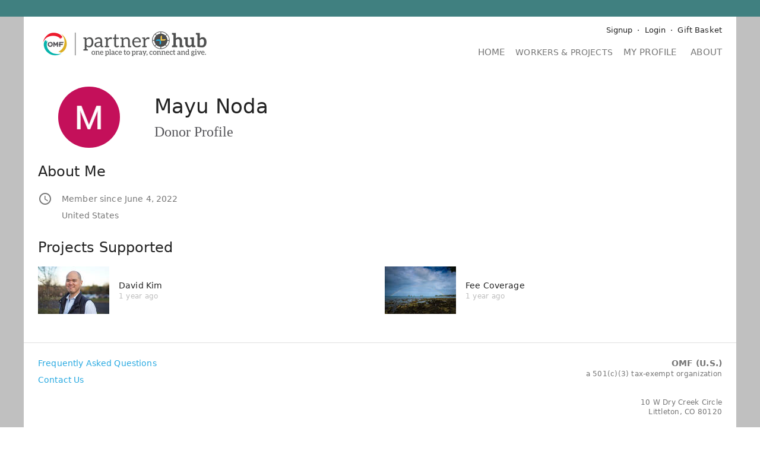

--- FILE ---
content_type: text/html;charset=UTF-8
request_url: https://partnerhub.omf.org/users/Mayu-Noda
body_size: 8428
content:
<!DOCTYPE html>
    <html lang="en">
        <head><title>Donor Profile - Mayu Noda - OMF (U.S.) Partner Hub &amp; Donations</title><meta http-equiv="Content-type" content="text/html; charset=UTF-8"><meta property="og:title" content="Donor Profile"><meta property="og:image" content="https://secure.fivetwo.org/image/1024x1024s/WYoQMJMjoR18n7PU.png?oudsmp"><meta name="viewport" content="width=device-width, initial-scale=1"><meta name="generator" content="GrassRoot/1.68.23"><meta name="theme-color" content="#408080"><link rel="stylesheet" href="/lib/grassroot/css/main.min.css?__v=1.68.23" title="default"><link rel="icon" href="/data/partnerhub.omf.org/favicon.ico?1" type="image/x-icon">                    <script>
                        window.ga = window.ga || function () {
                            (ga.q = ga.q || []).push(arguments)
                        };
                        ga.l = +new Date;

                        var pathPrefix = '/partnerhub.omf.org';
                        var path = '/users/Mayu-Noda';
                        var domains = ["partnerhub.omf.org","secure.fivetwo.org"];

                                                    ga('create', 'UA-51764440-2', 'auto', 'client', {'allowLinker': true});
                            ga('client.require', 'linker');
                            ga('client.linker:autoLink', domains);
                            ga('client.send', 'pageview', {page: path});
                        
                                                    ga('create', 'UA-71092775-1', 'auto', 'global', {'allowLinker': true});
                            ga('global.require', 'linker');
                            ga('global.linker:autoLink', domains);

                            ga('global.set', 'dimension1', '262');
                            ga('global.set', 'dimension2', '');

                            ga('global.send', 'pageview', {page: pathPrefix + path});
                        
                        if (typeof history.replaceState !== typeof undefined) {
                            var href = document.location.href;
                            var parts = href.split('?', 2);

                            if (parts.length > 1) {
                                var params = parts[1].split('&');
                                var out = [];
                                for (var i = 0; i < params.length; i++) {
                                    if (!params[i].match(/^_ga=/)) {
                                        out.push(params[i]);
                                    }
                                }

                                if (out.length < params.length) {
                                    out = out.join('&');

                                    if (out === '') {
                                        parts.pop();
                                    } else {
                                        parts[1] = out;
                                    }

                                    href = parts.join('?');

                                    history.replaceState(null, document.title, href);
                                }
                            }
                        }
                    </script>
                    <script async src='https://www.google-analytics.com/analytics.js'></script>

                    <style>
                        :root {
                            --primary-color: #408080;
                            --primary-color-light: #dbf0f0;
                            --secondary-color: #2962ff;
                            --secondary-color-light: #d9e6ff;
                        }

                        body {
                            background: #c0c0c0;
                        }
                    </style>

                    <style id="no-css-variables" media="not all">.ui-tabs .ui-tabs-nav>li.ui-tabs-active a{color:#2962ff}.ui-tabs .ui-tabs-nav a:after,.ui-tabs .ui-tabs-nav button:after{background:#2962ff}.StripeElement--focus,.StripeElement:focus,.currency-group:focus,.expanding-multi-select-container:focus,.filter-bar .filter-box:focus,.filter-bar .search:focus,.input-group:focus,.select2-container .select2-selection--single:focus,.static-text:focus,.static-textarea:focus,.ui-multiselect-menu,.ui-multiselect.ui-state-active,.ui-multiselect.ui-state-focus,.ui-multiselect:focus,input:focus,select:focus,textarea:focus{border-color:#2962ff}a,input[type=checkbox]:active,input[type=checkbox]:focus,input[type=radio]:active,input[type=radio]:focus{color:#2962ff}.blue-button{background:#2962ff}.icon-featured:after{color:#408080}.check-list>li:before{color:#2962ff}.form-control:focus-within{border-color:#2962ff}#main-header .main-logo h1{color:#408080}#main-header .shopping-cart .count{background:#408080}#main-navigation{background-color:#408080}#main-navigation .main-nav-content #main-menu li.selected{color:#408080}@media only screen and (min-width:944px){#banner-notifications{border-bottom:28px solid #408080}#main-navigation .main-nav-content #main-menu li.selected a{border-bottom-color:#408080}}.sidebar .sidebar-show~label{background:#dbf0f0}.sidebar-menu a em,.sidebar-menu div em{background:#408080}.sidebar-menu .selected{color:#408080}#ajax-status-widget:before,#stripe-ach-link-select button[disabled]:after,.mailchimp-subscribe-button.processing:before,.spinner-overlay:after{border-top-color:#2962ff}.browser-frame-tab-bar li:before{background:#408080}.button-menu li a.blue-button,.button-menu li button.blue-button,.card .button-menu li a.blue-button,.card .button-menu li a.blue-button:before,.card .button-menu li button.blue-button,.card .button-menu li button.blue-button:before,.card .button-menu li span.blue-button,.card .button-menu li span.blue-button:before,.recurring-profile .button-menu li a.blue-button,.recurring-profile .button-menu li a.blue-button:before,.recurring-profile .button-menu li button.blue-button,.recurring-profile .button-menu li button.blue-button:before,.recurring-profile .button-menu li span.blue-button,.recurring-profile .button-menu li span.blue-button:before{color:#2962ff}.ui-datepicker .ui-state-default:hover{background:var(--secondary-color-light)}.ui-datepicker .ui-state-highlight{border:1px solid #2962ff}.ui-datepicker .ui-state-active,.ui-dialog .buttonset .button.blue-button,.ui-dialog .buttonset .button[type=submit]:first-child,.ui-dialog .buttonset button.blue-button,.ui-dialog .buttonset button[type=submit]:first-child,.ui-dialog .ui-dialog-buttonpane .button.blue-button,.ui-dialog .ui-dialog-buttonpane .button[type=submit]:first-child,.ui-dialog .ui-dialog-buttonpane button.blue-button,.ui-dialog .ui-dialog-buttonpane button[type=submit]:first-child{background:#2962ff}.tag,.tag-favorite,.tag-secure,.transaction-user-name .user-anonymous{background-color:#408080}.load-more-loading:before{border-top-color:#2962ff}.mailchimp-subscribe-button,.mailchimp-subscribe-button.subscribed:before{color:#2962ff}.ui-multiselect-checkboxes li .ui-multiselect-grouplabel,.ui-multiselect-checkboxes li.ui-multiselect-optgroup-label{border-color:#2962ff}.progress-bar .bar,.progress-bar .bar1{background-color:#408080}.progress-list li.active{color:#408080}.select2-container .select2-selection:focus,.select2-container.select2-container--open .select2-dropdown,.select2-container.select2-container--open .select2-selection{border-color:#2962ff}.social-login-button-list li>.social-login-button-loading:after{border-top-color:#2962ff}.text-menu li a.blue-button{color:#2962ff}.user-search-wrapper .user-search-overlay.user-search-loading{border-top-color:#2962ff}.checkout .checkout-box .total{color:#408080}.payment-method-select-list label.ui-state-focus{outline:1px solid #2962ff}@media only screen and (min-width:944px){.dashboard #main-header,.dashboard .sidebar{background:#dbf0f0}.dashboard .sidebar-menu a em{background:#2962ff}.dashboard #main-footer{background:#dbf0f0}}.item-profile-progress-banner strong{color:#408080}.profile-menu li.selected{border-bottom-color:#2962ff}#homepage-our-impact .amount{color:#408080}.project-list-long .content-thumbnail-list>.content-thumbnail-item .give-button{color:#2962ff}</style>

                    <script>
                        if (!window.CSS || !CSS.supports('(color: var(--x))')) {
                            document.getElementById('no-css-variables').removeAttribute('media');
                        }
                    </script>

                                <link rel="stylesheet" href="/data/partnerhub.omf.org/css/main.css?1647842310" title="default"/>
                
                    <script>
                        var GRASSROOT_URL = 'https://partnerhub.omf.org';
                        var GRASSROOT_REQUEST_URL = 'https://partnerhub.omf.org/users/Mayu-Noda';
                        var LOCALE = 'en_US';
                        var LANGUAGE = 'en';
                        var DEBUG = false;

                                            </script>
                <script src="/lib/grassroot/script/main.min.js?__v=1.68.23"></script><script src="/lib/grassroot/script/forms.min.js?__v=1.68.23"></script><script src="https://www.google.com/recaptcha/api.js?render=6Lf-hIUdAAAAAFjf3Pi2Mn4n_CuujdRRX4Dwd6G8"></script></head>

                <body class="platform-mac-os-x body-background-enabled narrow-page">                    <script>
                        if (typeof document.createElementNS === "undefined" ||
                            typeof document.createElementNS('http://www.w3.org/2000/svg', 'svg').createSVGRect === "undefined") {
                            document.body.className += " no-svg";
                        }
                    </script>

                    <ul id="banner-notifications">
                                            </ul>

                    <div id="main">
                        <header id="main-header">
                            <a class="main-logo"
                               href="/">
                                <img src="/image/720x60v/WYoQMJMjoR18n7PU.png?oudsmp" srcset="/image/1080x90v/WYoQMJMjoR18n7PU.png?oudsmp 1.5x,/image/1440x120v/WYoQMJMjoR18n7PU.png?oudsmp 2x,/image/2160x180v/WYoQMJMjoR18n7PU.png?oudsmp 3x,/image/4320x360v/WYoQMJMjoR18n7PU.png?oudsmp 6x" alt="OMF (U.S.) Partner Hub &amp; Donations">                            </a>

                                                            <a class="shopping-cart"
                                   href="/basket?_return=%2Fusers%2FMayu-Noda"
                                   title="Gift Basket">
                                                                    </a>
                                                    </header>

                                                    <nav id="main-navigation">
                                                                <input type="checkbox" id="nav-show" class="nav-show"/>
                                <label for="nav-show"></label>

                                <div class="main-nav-content">
                                                                            <ul id="user-menu">
                                                                                            <li class="signup">
                                                    <img class="user-profile-image" src="/image/lib/60x60c/default-user.png?srnwkb" srcset="/image/lib/90x90c/default-user.png?srnwkb 1.5x,/image/lib/120x120c/default-user.png?srnwkb 2x,/image/lib/180x180c/default-user.png?srnwkb 3x,/image/lib/360x360c/default-user.png?srnwkb 6x" alt="">                                                    <a class="signup-link"
                                                       href="/private/login?_return=%2Fusers%2FMayu-Noda">
                                                        Signup</a>
                                                </li>

                                                <li class="login">
                                                    <a class="login-link"
                                                       href="/private/login?_return=%2Fusers%2FMayu-Noda">
                                                        Login</a>
                                                </li>
                                            
                                            
                                                                                            <li class="shopping-cart">
                                                    <a href="/basket?_return=%2Fusers%2FMayu-Noda">
                                                        Gift Basket</a>
                                                </li>
                                                                                    </ul>

                                        <ul id="main-menu"><li class="home"><a href="/">Home</a></li><li class="projects"><a href="/projects">Projects</a></li><li class="profile"><a href="/private">My Profile</a></li><li class="about"><a href="/about">About</a></li></ul>
                                        
                                                                        </div>
                            </nav>
                        
                        <div id="main-content">
                            
                                                        
    <header class="profile-page-header user-profile-page-header">
        <div class="profile-picture">
            <a href="/users/Mayu-Noda"><img class="user-profile-image" src="/image/200x200c/YptXzWiS2S0mOEKx.png?rcyevh" alt=""></a>        </div>

        <div class="profile-header-content">
            <h1 data-fit-text><a href="/users/Mayu-Noda">Mayu Noda</a></h1>

                            <h2 data-fit-text>Donor Profile</h2>
                    </div>
    </header>

    
    <main id="user-profile-content">
        <h1 class="redundant">Donor Profile</h1>

        
        
        
    <section>
        <h3>About Me</h3>

        <ul class="profile-header-data">
                            <li class="data-time">
                    Member since June 4, 2022                </li>
            
                            <li class="data-location">
                    United States                </li>
            
                    </ul>

            </section>

    
    <section>
        <h3>Projects Supported</h3>
                    <ul class="project-thumbnail-list">
                                    <li>
                        <a href="/DK1">
                            <img src="/image/120x80p/YbDZVg5NOA-Y7KOm.jpg?r3t107" srcset="/image/180x120p/YbDZVg5NOA-Y7KOm.jpg?r3t107 1.5x,/image/240x160p/YbDZVg5NOA-Y7KOm.jpg?r3t107 2x,/image/360x240p/YbDZVg5NOA-Y7KOm.jpg?r3t107 3x,/image/720x480p/YbDZVg5NOA-Y7KOm.jpg?r3t107 6x" alt=""></a>
                        <span class="details">
                        <span class="title">
                            <a href="/DK1">
                                David Kim</a></span>
                        <span class="caption" title="December 29, 2024 at 4:00 PM">
                            1 year ago</span>
                    </span>
                    </li>
                                    <li>
                        <a href="/fee-coverage">
                            <img src="/image/120x80p/ZAKEEKNQCpSGU4P0.jpg?rqyxhs" srcset="/image/180x120p/ZAKEEKNQCpSGU4P0.jpg?rqyxhs 1.5x,/image/240x160p/ZAKEEKNQCpSGU4P0.jpg?rqyxhs 2x,/image/360x240p/ZAKEEKNQCpSGU4P0.jpg?rqyxhs 3x,/image/720x480p/ZAKEEKNQCpSGU4P0.jpg?rqyxhs 6x" alt=""></a>
                        <span class="details">
                        <span class="title">
                            <a href="/fee-coverage">
                                Fee Coverage</a></span>
                        <span class="caption" title="December 29, 2024 at 4:00 PM">
                            1 year ago</span>
                    </span>
                    </li>
                            </ul>
            </section>

    
        </main>

                            </div>

                        <footer id="main-footer">
                            <div class="footer-content">
                                                                    <nav class="footer-links">
                                        <ul>
                                                                                            <li>
                                                    <a href="/about/FAQ">Frequently Asked Questions</a>
                                                </li>
                                            
                                            <li>
                                                <a href="/about/contact?_return=%2Fusers%2FMayu-Noda">
                                                    Contact Us</a>
                                            </li>

                                            <li>
                                                <a href="/basket/give?_return=%2Fusers%2FMayu-Noda">
                                                    Quick Donate</a>
                                            </li>
                                        </ul>
                                    </nav>
                                
                                <div class="org-info">
                                                                            <div class="org-info-name">
                                                                                            <a href="https://omf.org/us" rel="external">
                                                    OMF (U.S.)</a>
                                                                                    </div>

                                                                                <div class="org-info-nonprofit">
                                            a 501(c)(3) tax-exempt organization                                        </div>
                                    
                                                                                        <div class="org-info-taxid">
                                                    EIN:
                                                    23-0470990                                                </div>
                                            
                                        <address class="org-info-address">
                                            <span class="formatted-address"><span>10 W Dry Creek Circle</span>
<span>Littleton, CO 80120</span></span>                                        </address>

                                                                                <div class="org-info-phone">800.422.5330</div>
                                    
                                                                        </div>
                            </div>

                                                            <div class="footer-credits">
                                    <div class="recaptcha-info">
                                        This site is protected by reCAPTCHA and the Google
                                        <a href="https://policies.google.com/privacy">Privacy Policy</a> and
                                        <a href="https://policies.google.com/terms">Terms of Service</a> apply.
                                    </div>

                                    <div class="five-two-info">Powered by <a href="http://www.fivetwo.org/" rel="external">Five Two</a></div>
                                </div>
                                                    </footer>
                    </div>

                                    <div class="dialog"
                         id="dialog-login"
                         title="Returning Users"><h3>Continue with</h3><div data-id="fb-button-1" class="social-login-button-container unfilled" data-src="https://secure.fivetwo.org/partnerhub.omf.org/private/external/buttons?_return=%2Fusers%2FMayu-Noda&amp;origin=https%3A%2F%2Fpartnerhub.omf.org&amp;id=fb-button-1&amp;text=short&amp;args=%7B%22session_token%22%3A%22OAmVR7qqnTRQmoenu4DvAEi9F6-EB6mK0lBdTSXhsmhLhbz1sb20BMF-V8nlkvuI%22%7D"><ul class="social-login-button-list social-login-button-list-2x"><li><div class="fb-button social-login-button social-login-button-loading">Facebook</div></li><li><div class="google-button social-login-button social-login-button-loading">Google</div></li></ul></div><div class="or-separator">or</div><div class="auth-form login-form" id="3D4OShk4Vszs5P2FzP5kye"><form class="dialog-form" id="UserLogin" method="post" action="https://secure.fivetwo.org/partnerhub.omf.org/do/UserLogin"><input type="hidden" id="UserLogin-_return" name="_return" value="/users/Mayu-Noda"><p>Log in with your email address</p><input type="hidden" id="UserLogin-transaction_id" name="transaction_id"><input type="hidden" id="UserLogin-recurring_transaction_id" name="recurring_transaction_id"><input type="hidden" id="UserLogin-token" name="token"><div class="form-item required"><label for="UserLogin-email">Email Address</label><div class="form-item-content"><input maxlength="255" autocomplete="username" type="email" id="UserLogin-email" name="email" required></div><ul class="form-item-errors"></ul></div><div class="form-item required"><label for="UserLogin-password">Password</label><div class="form-item-content"><input type="password" name="password" required id="UserLogin-password" maxlength="45"></div><ul class="form-item-errors"></ul><div class="caption"><a href="/private/password-reset-request?_return=%2Fusers%2FMayu-Noda">Forgot your password?</a></div></div><div class="buttonset"><button type="submit" class="submit blue-button" id="UserLogin-__SUBMIT">Log in</button></div></form></div></div>

                    <div class="dialog"
                         id="dialog-signup"
                         title="New Users"><h3>Continue with</h3><div data-id="fb-button-2" class="social-login-button-container unfilled" data-src="https://secure.fivetwo.org/partnerhub.omf.org/private/external/buttons?_return=%2Fusers%2FMayu-Noda&amp;origin=https%3A%2F%2Fpartnerhub.omf.org&amp;id=fb-button-2&amp;text=short&amp;args=%7B%22session_token%22%3A%22OAmVR7qqnTRQmoenu4DvAEi9F6-EB6mK0lBdTSXhsmhLhbz1sb20BMF-V8nlkvuI%22%7D"><ul class="social-login-button-list social-login-button-list-2x"><li><div class="fb-button social-login-button social-login-button-loading">Facebook</div></li><li><div class="google-button social-login-button social-login-button-loading">Google</div></li></ul></div><div class="or-separator">or</div><div class="auth-form signup-form"><p>Sign up for an account to track your giving, save your preferences, and more.</p><form class="dialog-form" id="UserSignup" method="post" action="https://secure.fivetwo.org/partnerhub.omf.org/private/signup"><input type="hidden" id="UserSignup-_return" name="_return" value="/users/Mayu-Noda"><input type="hidden" id="UserSignup-transaction_id" name="transaction_id"><input type="hidden" id="UserSignup-recurring_transaction_id" name="recurring_transaction_id"><input type="hidden" id="UserSignup-token" name="token"><div class="form-item required"><label for="UserSignup-email">Email Address</label><div class="form-item-content"><input maxlength="255" autocomplete="username" type="email" id="UserSignup-email" name="email" required></div><ul class="form-item-errors"></ul></div><div class="form-field-important"><div class="form-item"><label for="UserSignup-email_confirm">Confirm Email</label><div class="form-item-content"><input maxlength="255" type="email" autocomplete="email" id="UserSignup-email_confirm" name="email_confirm"></div><ul class="form-item-errors"></ul></div><div class="form-item"><label for="UserSignup-first_name">First Name</label><div class="form-item-content"><input maxlength="255" type="text" id="UserSignup-first_name" name="first_name"></div><ul class="form-item-errors"></ul></div><div class="form-item"><label for="UserSignup-last_name">Last Name</label><div class="form-item-content"><input maxlength="255" type="text" id="UserSignup-last_name" name="last_name"></div><ul class="form-item-errors"></ul></div></div><div class="form-item required"><label for="UserSignup-password1">Password</label><div class="form-item-content"><span class="password-confirm-box"><input autocomplete="new-password" type="password" name="password1" required id="UserSignup-password1" maxlength="45" placeholder="Enter password"><input autocomplete="new-password" type="password" name="password2" required id="UserSignup-password2" maxlength="45" placeholder="Confirm password"></span></div><ul class="form-item-errors"></ul></div><div class="form-item required"><label for="UserSignup-name">Name</label><div class="form-item-content"><input maxlength="255" type="text" id="UserSignup-name" name="name" required></div><ul class="form-item-errors"></ul><div class="caption">Enter your full name as you want it to appear on receipts. If you are giving on behalf of an organization enter its name here.</div></div><div class="form-item"><label for="UserSignup-country">Country</label><div class="form-item-content"><select data-country-select="true" id="UserSignup-country" name="country"><option value="" selected>Select a Country</option><option value="US">United States</option><option data-separator disabled>────────────</option><option value="AF">Afghanistan</option><option value="AX">Åland Islands</option><option value="AL">Albania</option><option value="DZ">Algeria</option><option value="AS">American Samoa</option><option value="AD">Andorra</option><option value="AO">Angola</option><option value="AI">Anguilla</option><option value="AG">Antigua &amp; Barbuda</option><option value="AR">Argentina</option><option value="AM">Armenia</option><option value="AW">Aruba</option><option value="AU">Australia</option><option value="AT">Austria</option><option value="AZ">Azerbaijan</option><option value="BS">Bahamas</option><option value="BH">Bahrain</option><option value="BD">Bangladesh</option><option value="BB">Barbados</option><option value="BY">Belarus</option><option value="BE">Belgium</option><option value="BZ">Belize</option><option value="BJ">Benin</option><option value="BM">Bermuda</option><option value="BT">Bhutan</option><option value="BO">Bolivia</option><option value="BA">Bosnia &amp; Herzegovina</option><option value="BW">Botswana</option><option value="BV">Bouvet Island</option><option value="BR">Brazil</option><option value="IO">British Indian Ocean Territory</option><option value="VG">British Virgin Islands</option><option value="BN">Brunei</option><option value="BG">Bulgaria</option><option value="BF">Burkina Faso</option><option value="BI">Burundi</option><option value="KH">Cambodia</option><option value="CM">Cameroon</option><option value="CA">Canada</option><option value="CV">Cape Verde</option><option value="BQ">Caribbean Netherlands</option><option value="KY">Cayman Islands</option><option value="CF">Central African Republic</option><option value="TD">Chad</option><option value="CL">Chile</option><option value="CN">China</option><option value="CX">Christmas Island</option><option value="CC">Cocos (Keeling) Islands</option><option value="CO">Colombia</option><option value="KM">Comoros</option><option value="CG">Congo - Brazzaville</option><option value="CD">Congo - Kinshasa</option><option value="CK">Cook Islands</option><option value="CR">Costa Rica</option><option value="CI">Côte d’Ivoire</option><option value="HR">Croatia</option><option value="CU">Cuba</option><option value="CW">Curaçao</option><option value="CY">Cyprus</option><option value="CZ">Czechia</option><option value="DK">Denmark</option><option value="DJ">Djibouti</option><option value="DM">Dominica</option><option value="DO">Dominican Republic</option><option value="EC">Ecuador</option><option value="EG">Egypt</option><option value="SV">El Salvador</option><option value="GQ">Equatorial Guinea</option><option value="ER">Eritrea</option><option value="EE">Estonia</option><option value="SZ">Eswatini</option><option value="ET">Ethiopia</option><option value="FK">Falkland Islands</option><option value="FO">Faroe Islands</option><option value="FJ">Fiji</option><option value="FI">Finland</option><option value="FR">France</option><option value="GF">French Guiana</option><option value="PF">French Polynesia</option><option value="TF">French Southern Territories</option><option value="GA">Gabon</option><option value="GM">Gambia</option><option value="GE">Georgia</option><option value="DE">Germany</option><option value="GH">Ghana</option><option value="GI">Gibraltar</option><option value="GR">Greece</option><option value="GL">Greenland</option><option value="GD">Grenada</option><option value="GP">Guadeloupe</option><option value="GU">Guam</option><option value="GT">Guatemala</option><option value="GG">Guernsey</option><option value="GN">Guinea</option><option value="GW">Guinea-Bissau</option><option value="GY">Guyana</option><option value="HT">Haiti</option><option value="HM">Heard &amp; McDonald Islands</option><option value="HN">Honduras</option><option value="HK">Hong Kong SAR China</option><option value="HU">Hungary</option><option value="IS">Iceland</option><option value="IN">India</option><option value="ID">Indonesia</option><option value="IR">Iran</option><option value="IQ">Iraq</option><option value="IE">Ireland</option><option value="IM">Isle of Man</option><option value="IL">Israel</option><option value="IT">Italy</option><option value="JM">Jamaica</option><option value="JP">Japan</option><option value="JE">Jersey</option><option value="JO">Jordan</option><option value="KZ">Kazakhstan</option><option value="KE">Kenya</option><option value="KI">Kiribati</option><option value="KW">Kuwait</option><option value="KG">Kyrgyzstan</option><option value="LA">Laos</option><option value="LV">Latvia</option><option value="LB">Lebanon</option><option value="LS">Lesotho</option><option value="LR">Liberia</option><option value="LY">Libya</option><option value="LI">Liechtenstein</option><option value="LT">Lithuania</option><option value="LU">Luxembourg</option><option value="MO">Macao SAR China</option><option value="MG">Madagascar</option><option value="MW">Malawi</option><option value="MY">Malaysia</option><option value="MV">Maldives</option><option value="ML">Mali</option><option value="MT">Malta</option><option value="MH">Marshall Islands</option><option value="MQ">Martinique</option><option value="MU">Mauritius</option><option value="YT">Mayotte</option><option value="MX">Mexico</option><option value="FM">Micronesia</option><option value="MD">Moldova</option><option value="MC">Monaco</option><option value="MN">Mongolia</option><option value="ME">Montenegro</option><option value="MS">Montserrat</option><option value="MA">Morocco</option><option value="MZ">Mozambique</option><option value="MM">Myanmar (Burma)</option><option value="NA">Namibia</option><option value="NR">Nauru</option><option value="NP">Nepal</option><option value="NL">Netherlands</option><option value="NC">New Caledonia</option><option value="NZ">New Zealand</option><option value="NI">Nicaragua</option><option value="NE">Niger</option><option value="NG">Nigeria</option><option value="NU">Niue</option><option value="NF">Norfolk Island</option><option value="KP">North Korea</option><option value="MK">North Macedonia</option><option value="MP">Northern Mariana Islands</option><option value="NO">Norway</option><option value="OM">Oman</option><option value="PK">Pakistan</option><option value="PW">Palau</option><option value="PS">Palestinian Territories</option><option value="PA">Panama</option><option value="PG">Papua New Guinea</option><option value="PY">Paraguay</option><option value="PE">Peru</option><option value="PH">Philippines</option><option value="PN">Pitcairn Islands</option><option value="PL">Poland</option><option value="PT">Portugal</option><option value="PR">Puerto Rico</option><option value="QA">Qatar</option><option value="RE">Réunion</option><option value="RO">Romania</option><option value="RU">Russia</option><option value="RW">Rwanda</option><option value="WS">Samoa</option><option value="SM">San Marino</option><option value="ST">São Tomé &amp; Príncipe</option><option value="SA">Saudi Arabia</option><option value="SN">Senegal</option><option value="RS">Serbia</option><option value="SC">Seychelles</option><option value="SL">Sierra Leone</option><option value="SG">Singapore</option><option value="SX">Sint Maarten</option><option value="SK">Slovakia</option><option value="SI">Slovenia</option><option value="SB">Solomon Islands</option><option value="SO">Somalia</option><option value="ZA">South Africa</option><option value="GS">South Georgia &amp; South Sandwich Islands</option><option value="KR">South Korea</option><option value="SS">South Sudan</option><option value="ES">Spain</option><option value="LK">Sri Lanka</option><option value="BL">St. Barthélemy</option><option value="SH">St. Helena</option><option value="KN">St. Kitts &amp; Nevis</option><option value="LC">St. Lucia</option><option value="MF">St. Martin</option><option value="PM">St. Pierre &amp; Miquelon</option><option value="VC">St. Vincent &amp; Grenadines</option><option value="SD">Sudan</option><option value="SR">Suriname</option><option value="SJ">Svalbard &amp; Jan Mayen</option><option value="SE">Sweden</option><option value="CH">Switzerland</option><option value="SY">Syria</option><option value="TW">Taiwan</option><option value="TJ">Tajikistan</option><option value="TZ">Tanzania</option><option value="TH">Thailand</option><option value="TL">Timor-Leste</option><option value="TG">Togo</option><option value="TK">Tokelau</option><option value="TO">Tonga</option><option value="TT">Trinidad &amp; Tobago</option><option value="TN">Tunisia</option><option value="TR">Turkey</option><option value="TM">Turkmenistan</option><option value="TC">Turks &amp; Caicos Islands</option><option value="TV">Tuvalu</option><option value="UM">U.S. Outlying Islands</option><option value="VI">U.S. Virgin Islands</option><option value="UG">Uganda</option><option value="UA">Ukraine</option><option value="AE">United Arab Emirates</option><option value="GB">United Kingdom</option><option value="UY">Uruguay</option><option value="UZ">Uzbekistan</option><option value="VU">Vanuatu</option><option value="VA">Vatican City</option><option value="VE">Venezuela</option><option value="VN">Vietnam</option><option value="WF">Wallis &amp; Futuna</option><option value="EH">Western Sahara</option><option value="YE">Yemen</option><option value="ZM">Zambia</option><option value="ZW">Zimbabwe</option><option data-separator disabled>────────────</option><option value="002">Africa</option><option value="019">Americas</option><option value="AQ">Antarctica</option><option value="142">Asia</option><option value="053">Australasia</option><option value="029">Caribbean</option><option value="013">Central America</option><option value="143">Central Asia</option><option value="014">Eastern Africa</option><option value="030">Eastern Asia</option><option value="151">Eastern Europe</option><option value="150">Europe</option><option value="EU">European Union</option><option value="419">Latin America</option><option value="054">Melanesia</option><option value="057">Micronesian Region</option><option value="017">Middle Africa</option><option value="003">North America</option><option value="015">Northern Africa</option><option value="021">Northern America</option><option value="154">Northern Europe</option><option value="009">Oceania</option><option value="QO">Outlying Oceania</option><option value="061">Polynesia</option><option value="005">South America</option><option value="035">Southeast Asia</option><option value="018">Southern Africa</option><option value="034">Southern Asia</option><option value="039">Southern Europe</option><option value="011">Western Africa</option><option value="145">Western Asia</option><option value="155">Western Europe</option></select></div><ul class="form-item-errors"></ul></div><div class="form-item"><div class="form-item-content"><label><input type="checkbox" name="subscribe">Send me worker updates by email.</label></div></div><div class="buttonset"><input data-recaptcha-token-field type="hidden" id="UserSignup-recaptcha" name="recaptcha"><button data-recaptcha-populate-token-field class="blue-button recaptcha-button" data-recaptcha-key="6Lf-hIUdAAAAAFjf3Pi2Mn4n_CuujdRRX4Dwd6G8" data-recaptcha-action="UserSignup">Sign up</button></div></form></div></div><script>
                    $('#nav-show').change(function () {
                        if (this.checked) {
                            $('body').addClass('nav-drawer-open');
                        } else {
                            $('body').removeClass('nav-drawer-open');
                        }
                    });
                    /*
                     var navChange = false;
                     var navTriggerDeactivate = false;

                     $(function() {
                     if (history.state && history.state.navTrigger) {
                     history.back();
                     }

                     $('#nav-trigger')
                     .change(function() {
                     if (!navChange) {
                     navChange = true;

                     var state = history.state || {};

                     if (typeof state.navTrigger == typeof undefined) {
                     state.navTrigger = false;
                     }

                     if (this.checked && !state.navTrigger) {
                     state.navTrigger = true;
                     history.pushState(state, document.title);
                     } else if (!this.checked) {
                     alert(JSON.stringify(history.state));
                     navTriggerDeactivate = true;
                     history.back();
                     }

                     navChange = false;
                     }
                     });
                     });

                     $(window)
                     .on('popstate', function(event) {
                     alert(JSON.stringify(event.originalEvent));
                     var state = event.originalEvent.state || {};

                     if (state.navTrigger) {
                     if (navTriggerDeactivate) {
                     history.back();
                     } else {
                     $('#nav-trigger').prop('checked', true);
                     }
                     } else {
                     navTriggerDeactivate = false;
                     $('#nav-trigger').prop('checked', false);
                     }
                     });*/
                </script>        </body>
    </html>
    

--- FILE ---
content_type: text/html; charset=utf-8
request_url: https://www.google.com/recaptcha/api2/anchor?ar=1&k=6Lf-hIUdAAAAAFjf3Pi2Mn4n_CuujdRRX4Dwd6G8&co=aHR0cHM6Ly9wYXJ0bmVyaHViLm9tZi5vcmc6NDQz&hl=en&v=N67nZn4AqZkNcbeMu4prBgzg&size=invisible&anchor-ms=20000&execute-ms=30000&cb=ev9sn2owl7nh
body_size: 48966
content:
<!DOCTYPE HTML><html dir="ltr" lang="en"><head><meta http-equiv="Content-Type" content="text/html; charset=UTF-8">
<meta http-equiv="X-UA-Compatible" content="IE=edge">
<title>reCAPTCHA</title>
<style type="text/css">
/* cyrillic-ext */
@font-face {
  font-family: 'Roboto';
  font-style: normal;
  font-weight: 400;
  font-stretch: 100%;
  src: url(//fonts.gstatic.com/s/roboto/v48/KFO7CnqEu92Fr1ME7kSn66aGLdTylUAMa3GUBHMdazTgWw.woff2) format('woff2');
  unicode-range: U+0460-052F, U+1C80-1C8A, U+20B4, U+2DE0-2DFF, U+A640-A69F, U+FE2E-FE2F;
}
/* cyrillic */
@font-face {
  font-family: 'Roboto';
  font-style: normal;
  font-weight: 400;
  font-stretch: 100%;
  src: url(//fonts.gstatic.com/s/roboto/v48/KFO7CnqEu92Fr1ME7kSn66aGLdTylUAMa3iUBHMdazTgWw.woff2) format('woff2');
  unicode-range: U+0301, U+0400-045F, U+0490-0491, U+04B0-04B1, U+2116;
}
/* greek-ext */
@font-face {
  font-family: 'Roboto';
  font-style: normal;
  font-weight: 400;
  font-stretch: 100%;
  src: url(//fonts.gstatic.com/s/roboto/v48/KFO7CnqEu92Fr1ME7kSn66aGLdTylUAMa3CUBHMdazTgWw.woff2) format('woff2');
  unicode-range: U+1F00-1FFF;
}
/* greek */
@font-face {
  font-family: 'Roboto';
  font-style: normal;
  font-weight: 400;
  font-stretch: 100%;
  src: url(//fonts.gstatic.com/s/roboto/v48/KFO7CnqEu92Fr1ME7kSn66aGLdTylUAMa3-UBHMdazTgWw.woff2) format('woff2');
  unicode-range: U+0370-0377, U+037A-037F, U+0384-038A, U+038C, U+038E-03A1, U+03A3-03FF;
}
/* math */
@font-face {
  font-family: 'Roboto';
  font-style: normal;
  font-weight: 400;
  font-stretch: 100%;
  src: url(//fonts.gstatic.com/s/roboto/v48/KFO7CnqEu92Fr1ME7kSn66aGLdTylUAMawCUBHMdazTgWw.woff2) format('woff2');
  unicode-range: U+0302-0303, U+0305, U+0307-0308, U+0310, U+0312, U+0315, U+031A, U+0326-0327, U+032C, U+032F-0330, U+0332-0333, U+0338, U+033A, U+0346, U+034D, U+0391-03A1, U+03A3-03A9, U+03B1-03C9, U+03D1, U+03D5-03D6, U+03F0-03F1, U+03F4-03F5, U+2016-2017, U+2034-2038, U+203C, U+2040, U+2043, U+2047, U+2050, U+2057, U+205F, U+2070-2071, U+2074-208E, U+2090-209C, U+20D0-20DC, U+20E1, U+20E5-20EF, U+2100-2112, U+2114-2115, U+2117-2121, U+2123-214F, U+2190, U+2192, U+2194-21AE, U+21B0-21E5, U+21F1-21F2, U+21F4-2211, U+2213-2214, U+2216-22FF, U+2308-230B, U+2310, U+2319, U+231C-2321, U+2336-237A, U+237C, U+2395, U+239B-23B7, U+23D0, U+23DC-23E1, U+2474-2475, U+25AF, U+25B3, U+25B7, U+25BD, U+25C1, U+25CA, U+25CC, U+25FB, U+266D-266F, U+27C0-27FF, U+2900-2AFF, U+2B0E-2B11, U+2B30-2B4C, U+2BFE, U+3030, U+FF5B, U+FF5D, U+1D400-1D7FF, U+1EE00-1EEFF;
}
/* symbols */
@font-face {
  font-family: 'Roboto';
  font-style: normal;
  font-weight: 400;
  font-stretch: 100%;
  src: url(//fonts.gstatic.com/s/roboto/v48/KFO7CnqEu92Fr1ME7kSn66aGLdTylUAMaxKUBHMdazTgWw.woff2) format('woff2');
  unicode-range: U+0001-000C, U+000E-001F, U+007F-009F, U+20DD-20E0, U+20E2-20E4, U+2150-218F, U+2190, U+2192, U+2194-2199, U+21AF, U+21E6-21F0, U+21F3, U+2218-2219, U+2299, U+22C4-22C6, U+2300-243F, U+2440-244A, U+2460-24FF, U+25A0-27BF, U+2800-28FF, U+2921-2922, U+2981, U+29BF, U+29EB, U+2B00-2BFF, U+4DC0-4DFF, U+FFF9-FFFB, U+10140-1018E, U+10190-1019C, U+101A0, U+101D0-101FD, U+102E0-102FB, U+10E60-10E7E, U+1D2C0-1D2D3, U+1D2E0-1D37F, U+1F000-1F0FF, U+1F100-1F1AD, U+1F1E6-1F1FF, U+1F30D-1F30F, U+1F315, U+1F31C, U+1F31E, U+1F320-1F32C, U+1F336, U+1F378, U+1F37D, U+1F382, U+1F393-1F39F, U+1F3A7-1F3A8, U+1F3AC-1F3AF, U+1F3C2, U+1F3C4-1F3C6, U+1F3CA-1F3CE, U+1F3D4-1F3E0, U+1F3ED, U+1F3F1-1F3F3, U+1F3F5-1F3F7, U+1F408, U+1F415, U+1F41F, U+1F426, U+1F43F, U+1F441-1F442, U+1F444, U+1F446-1F449, U+1F44C-1F44E, U+1F453, U+1F46A, U+1F47D, U+1F4A3, U+1F4B0, U+1F4B3, U+1F4B9, U+1F4BB, U+1F4BF, U+1F4C8-1F4CB, U+1F4D6, U+1F4DA, U+1F4DF, U+1F4E3-1F4E6, U+1F4EA-1F4ED, U+1F4F7, U+1F4F9-1F4FB, U+1F4FD-1F4FE, U+1F503, U+1F507-1F50B, U+1F50D, U+1F512-1F513, U+1F53E-1F54A, U+1F54F-1F5FA, U+1F610, U+1F650-1F67F, U+1F687, U+1F68D, U+1F691, U+1F694, U+1F698, U+1F6AD, U+1F6B2, U+1F6B9-1F6BA, U+1F6BC, U+1F6C6-1F6CF, U+1F6D3-1F6D7, U+1F6E0-1F6EA, U+1F6F0-1F6F3, U+1F6F7-1F6FC, U+1F700-1F7FF, U+1F800-1F80B, U+1F810-1F847, U+1F850-1F859, U+1F860-1F887, U+1F890-1F8AD, U+1F8B0-1F8BB, U+1F8C0-1F8C1, U+1F900-1F90B, U+1F93B, U+1F946, U+1F984, U+1F996, U+1F9E9, U+1FA00-1FA6F, U+1FA70-1FA7C, U+1FA80-1FA89, U+1FA8F-1FAC6, U+1FACE-1FADC, U+1FADF-1FAE9, U+1FAF0-1FAF8, U+1FB00-1FBFF;
}
/* vietnamese */
@font-face {
  font-family: 'Roboto';
  font-style: normal;
  font-weight: 400;
  font-stretch: 100%;
  src: url(//fonts.gstatic.com/s/roboto/v48/KFO7CnqEu92Fr1ME7kSn66aGLdTylUAMa3OUBHMdazTgWw.woff2) format('woff2');
  unicode-range: U+0102-0103, U+0110-0111, U+0128-0129, U+0168-0169, U+01A0-01A1, U+01AF-01B0, U+0300-0301, U+0303-0304, U+0308-0309, U+0323, U+0329, U+1EA0-1EF9, U+20AB;
}
/* latin-ext */
@font-face {
  font-family: 'Roboto';
  font-style: normal;
  font-weight: 400;
  font-stretch: 100%;
  src: url(//fonts.gstatic.com/s/roboto/v48/KFO7CnqEu92Fr1ME7kSn66aGLdTylUAMa3KUBHMdazTgWw.woff2) format('woff2');
  unicode-range: U+0100-02BA, U+02BD-02C5, U+02C7-02CC, U+02CE-02D7, U+02DD-02FF, U+0304, U+0308, U+0329, U+1D00-1DBF, U+1E00-1E9F, U+1EF2-1EFF, U+2020, U+20A0-20AB, U+20AD-20C0, U+2113, U+2C60-2C7F, U+A720-A7FF;
}
/* latin */
@font-face {
  font-family: 'Roboto';
  font-style: normal;
  font-weight: 400;
  font-stretch: 100%;
  src: url(//fonts.gstatic.com/s/roboto/v48/KFO7CnqEu92Fr1ME7kSn66aGLdTylUAMa3yUBHMdazQ.woff2) format('woff2');
  unicode-range: U+0000-00FF, U+0131, U+0152-0153, U+02BB-02BC, U+02C6, U+02DA, U+02DC, U+0304, U+0308, U+0329, U+2000-206F, U+20AC, U+2122, U+2191, U+2193, U+2212, U+2215, U+FEFF, U+FFFD;
}
/* cyrillic-ext */
@font-face {
  font-family: 'Roboto';
  font-style: normal;
  font-weight: 500;
  font-stretch: 100%;
  src: url(//fonts.gstatic.com/s/roboto/v48/KFO7CnqEu92Fr1ME7kSn66aGLdTylUAMa3GUBHMdazTgWw.woff2) format('woff2');
  unicode-range: U+0460-052F, U+1C80-1C8A, U+20B4, U+2DE0-2DFF, U+A640-A69F, U+FE2E-FE2F;
}
/* cyrillic */
@font-face {
  font-family: 'Roboto';
  font-style: normal;
  font-weight: 500;
  font-stretch: 100%;
  src: url(//fonts.gstatic.com/s/roboto/v48/KFO7CnqEu92Fr1ME7kSn66aGLdTylUAMa3iUBHMdazTgWw.woff2) format('woff2');
  unicode-range: U+0301, U+0400-045F, U+0490-0491, U+04B0-04B1, U+2116;
}
/* greek-ext */
@font-face {
  font-family: 'Roboto';
  font-style: normal;
  font-weight: 500;
  font-stretch: 100%;
  src: url(//fonts.gstatic.com/s/roboto/v48/KFO7CnqEu92Fr1ME7kSn66aGLdTylUAMa3CUBHMdazTgWw.woff2) format('woff2');
  unicode-range: U+1F00-1FFF;
}
/* greek */
@font-face {
  font-family: 'Roboto';
  font-style: normal;
  font-weight: 500;
  font-stretch: 100%;
  src: url(//fonts.gstatic.com/s/roboto/v48/KFO7CnqEu92Fr1ME7kSn66aGLdTylUAMa3-UBHMdazTgWw.woff2) format('woff2');
  unicode-range: U+0370-0377, U+037A-037F, U+0384-038A, U+038C, U+038E-03A1, U+03A3-03FF;
}
/* math */
@font-face {
  font-family: 'Roboto';
  font-style: normal;
  font-weight: 500;
  font-stretch: 100%;
  src: url(//fonts.gstatic.com/s/roboto/v48/KFO7CnqEu92Fr1ME7kSn66aGLdTylUAMawCUBHMdazTgWw.woff2) format('woff2');
  unicode-range: U+0302-0303, U+0305, U+0307-0308, U+0310, U+0312, U+0315, U+031A, U+0326-0327, U+032C, U+032F-0330, U+0332-0333, U+0338, U+033A, U+0346, U+034D, U+0391-03A1, U+03A3-03A9, U+03B1-03C9, U+03D1, U+03D5-03D6, U+03F0-03F1, U+03F4-03F5, U+2016-2017, U+2034-2038, U+203C, U+2040, U+2043, U+2047, U+2050, U+2057, U+205F, U+2070-2071, U+2074-208E, U+2090-209C, U+20D0-20DC, U+20E1, U+20E5-20EF, U+2100-2112, U+2114-2115, U+2117-2121, U+2123-214F, U+2190, U+2192, U+2194-21AE, U+21B0-21E5, U+21F1-21F2, U+21F4-2211, U+2213-2214, U+2216-22FF, U+2308-230B, U+2310, U+2319, U+231C-2321, U+2336-237A, U+237C, U+2395, U+239B-23B7, U+23D0, U+23DC-23E1, U+2474-2475, U+25AF, U+25B3, U+25B7, U+25BD, U+25C1, U+25CA, U+25CC, U+25FB, U+266D-266F, U+27C0-27FF, U+2900-2AFF, U+2B0E-2B11, U+2B30-2B4C, U+2BFE, U+3030, U+FF5B, U+FF5D, U+1D400-1D7FF, U+1EE00-1EEFF;
}
/* symbols */
@font-face {
  font-family: 'Roboto';
  font-style: normal;
  font-weight: 500;
  font-stretch: 100%;
  src: url(//fonts.gstatic.com/s/roboto/v48/KFO7CnqEu92Fr1ME7kSn66aGLdTylUAMaxKUBHMdazTgWw.woff2) format('woff2');
  unicode-range: U+0001-000C, U+000E-001F, U+007F-009F, U+20DD-20E0, U+20E2-20E4, U+2150-218F, U+2190, U+2192, U+2194-2199, U+21AF, U+21E6-21F0, U+21F3, U+2218-2219, U+2299, U+22C4-22C6, U+2300-243F, U+2440-244A, U+2460-24FF, U+25A0-27BF, U+2800-28FF, U+2921-2922, U+2981, U+29BF, U+29EB, U+2B00-2BFF, U+4DC0-4DFF, U+FFF9-FFFB, U+10140-1018E, U+10190-1019C, U+101A0, U+101D0-101FD, U+102E0-102FB, U+10E60-10E7E, U+1D2C0-1D2D3, U+1D2E0-1D37F, U+1F000-1F0FF, U+1F100-1F1AD, U+1F1E6-1F1FF, U+1F30D-1F30F, U+1F315, U+1F31C, U+1F31E, U+1F320-1F32C, U+1F336, U+1F378, U+1F37D, U+1F382, U+1F393-1F39F, U+1F3A7-1F3A8, U+1F3AC-1F3AF, U+1F3C2, U+1F3C4-1F3C6, U+1F3CA-1F3CE, U+1F3D4-1F3E0, U+1F3ED, U+1F3F1-1F3F3, U+1F3F5-1F3F7, U+1F408, U+1F415, U+1F41F, U+1F426, U+1F43F, U+1F441-1F442, U+1F444, U+1F446-1F449, U+1F44C-1F44E, U+1F453, U+1F46A, U+1F47D, U+1F4A3, U+1F4B0, U+1F4B3, U+1F4B9, U+1F4BB, U+1F4BF, U+1F4C8-1F4CB, U+1F4D6, U+1F4DA, U+1F4DF, U+1F4E3-1F4E6, U+1F4EA-1F4ED, U+1F4F7, U+1F4F9-1F4FB, U+1F4FD-1F4FE, U+1F503, U+1F507-1F50B, U+1F50D, U+1F512-1F513, U+1F53E-1F54A, U+1F54F-1F5FA, U+1F610, U+1F650-1F67F, U+1F687, U+1F68D, U+1F691, U+1F694, U+1F698, U+1F6AD, U+1F6B2, U+1F6B9-1F6BA, U+1F6BC, U+1F6C6-1F6CF, U+1F6D3-1F6D7, U+1F6E0-1F6EA, U+1F6F0-1F6F3, U+1F6F7-1F6FC, U+1F700-1F7FF, U+1F800-1F80B, U+1F810-1F847, U+1F850-1F859, U+1F860-1F887, U+1F890-1F8AD, U+1F8B0-1F8BB, U+1F8C0-1F8C1, U+1F900-1F90B, U+1F93B, U+1F946, U+1F984, U+1F996, U+1F9E9, U+1FA00-1FA6F, U+1FA70-1FA7C, U+1FA80-1FA89, U+1FA8F-1FAC6, U+1FACE-1FADC, U+1FADF-1FAE9, U+1FAF0-1FAF8, U+1FB00-1FBFF;
}
/* vietnamese */
@font-face {
  font-family: 'Roboto';
  font-style: normal;
  font-weight: 500;
  font-stretch: 100%;
  src: url(//fonts.gstatic.com/s/roboto/v48/KFO7CnqEu92Fr1ME7kSn66aGLdTylUAMa3OUBHMdazTgWw.woff2) format('woff2');
  unicode-range: U+0102-0103, U+0110-0111, U+0128-0129, U+0168-0169, U+01A0-01A1, U+01AF-01B0, U+0300-0301, U+0303-0304, U+0308-0309, U+0323, U+0329, U+1EA0-1EF9, U+20AB;
}
/* latin-ext */
@font-face {
  font-family: 'Roboto';
  font-style: normal;
  font-weight: 500;
  font-stretch: 100%;
  src: url(//fonts.gstatic.com/s/roboto/v48/KFO7CnqEu92Fr1ME7kSn66aGLdTylUAMa3KUBHMdazTgWw.woff2) format('woff2');
  unicode-range: U+0100-02BA, U+02BD-02C5, U+02C7-02CC, U+02CE-02D7, U+02DD-02FF, U+0304, U+0308, U+0329, U+1D00-1DBF, U+1E00-1E9F, U+1EF2-1EFF, U+2020, U+20A0-20AB, U+20AD-20C0, U+2113, U+2C60-2C7F, U+A720-A7FF;
}
/* latin */
@font-face {
  font-family: 'Roboto';
  font-style: normal;
  font-weight: 500;
  font-stretch: 100%;
  src: url(//fonts.gstatic.com/s/roboto/v48/KFO7CnqEu92Fr1ME7kSn66aGLdTylUAMa3yUBHMdazQ.woff2) format('woff2');
  unicode-range: U+0000-00FF, U+0131, U+0152-0153, U+02BB-02BC, U+02C6, U+02DA, U+02DC, U+0304, U+0308, U+0329, U+2000-206F, U+20AC, U+2122, U+2191, U+2193, U+2212, U+2215, U+FEFF, U+FFFD;
}
/* cyrillic-ext */
@font-face {
  font-family: 'Roboto';
  font-style: normal;
  font-weight: 900;
  font-stretch: 100%;
  src: url(//fonts.gstatic.com/s/roboto/v48/KFO7CnqEu92Fr1ME7kSn66aGLdTylUAMa3GUBHMdazTgWw.woff2) format('woff2');
  unicode-range: U+0460-052F, U+1C80-1C8A, U+20B4, U+2DE0-2DFF, U+A640-A69F, U+FE2E-FE2F;
}
/* cyrillic */
@font-face {
  font-family: 'Roboto';
  font-style: normal;
  font-weight: 900;
  font-stretch: 100%;
  src: url(//fonts.gstatic.com/s/roboto/v48/KFO7CnqEu92Fr1ME7kSn66aGLdTylUAMa3iUBHMdazTgWw.woff2) format('woff2');
  unicode-range: U+0301, U+0400-045F, U+0490-0491, U+04B0-04B1, U+2116;
}
/* greek-ext */
@font-face {
  font-family: 'Roboto';
  font-style: normal;
  font-weight: 900;
  font-stretch: 100%;
  src: url(//fonts.gstatic.com/s/roboto/v48/KFO7CnqEu92Fr1ME7kSn66aGLdTylUAMa3CUBHMdazTgWw.woff2) format('woff2');
  unicode-range: U+1F00-1FFF;
}
/* greek */
@font-face {
  font-family: 'Roboto';
  font-style: normal;
  font-weight: 900;
  font-stretch: 100%;
  src: url(//fonts.gstatic.com/s/roboto/v48/KFO7CnqEu92Fr1ME7kSn66aGLdTylUAMa3-UBHMdazTgWw.woff2) format('woff2');
  unicode-range: U+0370-0377, U+037A-037F, U+0384-038A, U+038C, U+038E-03A1, U+03A3-03FF;
}
/* math */
@font-face {
  font-family: 'Roboto';
  font-style: normal;
  font-weight: 900;
  font-stretch: 100%;
  src: url(//fonts.gstatic.com/s/roboto/v48/KFO7CnqEu92Fr1ME7kSn66aGLdTylUAMawCUBHMdazTgWw.woff2) format('woff2');
  unicode-range: U+0302-0303, U+0305, U+0307-0308, U+0310, U+0312, U+0315, U+031A, U+0326-0327, U+032C, U+032F-0330, U+0332-0333, U+0338, U+033A, U+0346, U+034D, U+0391-03A1, U+03A3-03A9, U+03B1-03C9, U+03D1, U+03D5-03D6, U+03F0-03F1, U+03F4-03F5, U+2016-2017, U+2034-2038, U+203C, U+2040, U+2043, U+2047, U+2050, U+2057, U+205F, U+2070-2071, U+2074-208E, U+2090-209C, U+20D0-20DC, U+20E1, U+20E5-20EF, U+2100-2112, U+2114-2115, U+2117-2121, U+2123-214F, U+2190, U+2192, U+2194-21AE, U+21B0-21E5, U+21F1-21F2, U+21F4-2211, U+2213-2214, U+2216-22FF, U+2308-230B, U+2310, U+2319, U+231C-2321, U+2336-237A, U+237C, U+2395, U+239B-23B7, U+23D0, U+23DC-23E1, U+2474-2475, U+25AF, U+25B3, U+25B7, U+25BD, U+25C1, U+25CA, U+25CC, U+25FB, U+266D-266F, U+27C0-27FF, U+2900-2AFF, U+2B0E-2B11, U+2B30-2B4C, U+2BFE, U+3030, U+FF5B, U+FF5D, U+1D400-1D7FF, U+1EE00-1EEFF;
}
/* symbols */
@font-face {
  font-family: 'Roboto';
  font-style: normal;
  font-weight: 900;
  font-stretch: 100%;
  src: url(//fonts.gstatic.com/s/roboto/v48/KFO7CnqEu92Fr1ME7kSn66aGLdTylUAMaxKUBHMdazTgWw.woff2) format('woff2');
  unicode-range: U+0001-000C, U+000E-001F, U+007F-009F, U+20DD-20E0, U+20E2-20E4, U+2150-218F, U+2190, U+2192, U+2194-2199, U+21AF, U+21E6-21F0, U+21F3, U+2218-2219, U+2299, U+22C4-22C6, U+2300-243F, U+2440-244A, U+2460-24FF, U+25A0-27BF, U+2800-28FF, U+2921-2922, U+2981, U+29BF, U+29EB, U+2B00-2BFF, U+4DC0-4DFF, U+FFF9-FFFB, U+10140-1018E, U+10190-1019C, U+101A0, U+101D0-101FD, U+102E0-102FB, U+10E60-10E7E, U+1D2C0-1D2D3, U+1D2E0-1D37F, U+1F000-1F0FF, U+1F100-1F1AD, U+1F1E6-1F1FF, U+1F30D-1F30F, U+1F315, U+1F31C, U+1F31E, U+1F320-1F32C, U+1F336, U+1F378, U+1F37D, U+1F382, U+1F393-1F39F, U+1F3A7-1F3A8, U+1F3AC-1F3AF, U+1F3C2, U+1F3C4-1F3C6, U+1F3CA-1F3CE, U+1F3D4-1F3E0, U+1F3ED, U+1F3F1-1F3F3, U+1F3F5-1F3F7, U+1F408, U+1F415, U+1F41F, U+1F426, U+1F43F, U+1F441-1F442, U+1F444, U+1F446-1F449, U+1F44C-1F44E, U+1F453, U+1F46A, U+1F47D, U+1F4A3, U+1F4B0, U+1F4B3, U+1F4B9, U+1F4BB, U+1F4BF, U+1F4C8-1F4CB, U+1F4D6, U+1F4DA, U+1F4DF, U+1F4E3-1F4E6, U+1F4EA-1F4ED, U+1F4F7, U+1F4F9-1F4FB, U+1F4FD-1F4FE, U+1F503, U+1F507-1F50B, U+1F50D, U+1F512-1F513, U+1F53E-1F54A, U+1F54F-1F5FA, U+1F610, U+1F650-1F67F, U+1F687, U+1F68D, U+1F691, U+1F694, U+1F698, U+1F6AD, U+1F6B2, U+1F6B9-1F6BA, U+1F6BC, U+1F6C6-1F6CF, U+1F6D3-1F6D7, U+1F6E0-1F6EA, U+1F6F0-1F6F3, U+1F6F7-1F6FC, U+1F700-1F7FF, U+1F800-1F80B, U+1F810-1F847, U+1F850-1F859, U+1F860-1F887, U+1F890-1F8AD, U+1F8B0-1F8BB, U+1F8C0-1F8C1, U+1F900-1F90B, U+1F93B, U+1F946, U+1F984, U+1F996, U+1F9E9, U+1FA00-1FA6F, U+1FA70-1FA7C, U+1FA80-1FA89, U+1FA8F-1FAC6, U+1FACE-1FADC, U+1FADF-1FAE9, U+1FAF0-1FAF8, U+1FB00-1FBFF;
}
/* vietnamese */
@font-face {
  font-family: 'Roboto';
  font-style: normal;
  font-weight: 900;
  font-stretch: 100%;
  src: url(//fonts.gstatic.com/s/roboto/v48/KFO7CnqEu92Fr1ME7kSn66aGLdTylUAMa3OUBHMdazTgWw.woff2) format('woff2');
  unicode-range: U+0102-0103, U+0110-0111, U+0128-0129, U+0168-0169, U+01A0-01A1, U+01AF-01B0, U+0300-0301, U+0303-0304, U+0308-0309, U+0323, U+0329, U+1EA0-1EF9, U+20AB;
}
/* latin-ext */
@font-face {
  font-family: 'Roboto';
  font-style: normal;
  font-weight: 900;
  font-stretch: 100%;
  src: url(//fonts.gstatic.com/s/roboto/v48/KFO7CnqEu92Fr1ME7kSn66aGLdTylUAMa3KUBHMdazTgWw.woff2) format('woff2');
  unicode-range: U+0100-02BA, U+02BD-02C5, U+02C7-02CC, U+02CE-02D7, U+02DD-02FF, U+0304, U+0308, U+0329, U+1D00-1DBF, U+1E00-1E9F, U+1EF2-1EFF, U+2020, U+20A0-20AB, U+20AD-20C0, U+2113, U+2C60-2C7F, U+A720-A7FF;
}
/* latin */
@font-face {
  font-family: 'Roboto';
  font-style: normal;
  font-weight: 900;
  font-stretch: 100%;
  src: url(//fonts.gstatic.com/s/roboto/v48/KFO7CnqEu92Fr1ME7kSn66aGLdTylUAMa3yUBHMdazQ.woff2) format('woff2');
  unicode-range: U+0000-00FF, U+0131, U+0152-0153, U+02BB-02BC, U+02C6, U+02DA, U+02DC, U+0304, U+0308, U+0329, U+2000-206F, U+20AC, U+2122, U+2191, U+2193, U+2212, U+2215, U+FEFF, U+FFFD;
}

</style>
<link rel="stylesheet" type="text/css" href="https://www.gstatic.com/recaptcha/releases/N67nZn4AqZkNcbeMu4prBgzg/styles__ltr.css">
<script nonce="Lhwj5cjVToszQltdlXvi1A" type="text/javascript">window['__recaptcha_api'] = 'https://www.google.com/recaptcha/api2/';</script>
<script type="text/javascript" src="https://www.gstatic.com/recaptcha/releases/N67nZn4AqZkNcbeMu4prBgzg/recaptcha__en.js" nonce="Lhwj5cjVToszQltdlXvi1A">
      
    </script></head>
<body><div id="rc-anchor-alert" class="rc-anchor-alert"></div>
<input type="hidden" id="recaptcha-token" value="[base64]">
<script type="text/javascript" nonce="Lhwj5cjVToszQltdlXvi1A">
      recaptcha.anchor.Main.init("[\x22ainput\x22,[\x22bgdata\x22,\x22\x22,\[base64]/[base64]/[base64]/[base64]/[base64]/UltsKytdPUU6KEU8MjA0OD9SW2wrK109RT4+NnwxOTI6KChFJjY0NTEyKT09NTUyOTYmJk0rMTxjLmxlbmd0aCYmKGMuY2hhckNvZGVBdChNKzEpJjY0NTEyKT09NTYzMjA/[base64]/[base64]/[base64]/[base64]/[base64]/[base64]/[base64]\x22,\[base64]\x22,\x22ScK6N8KQw65eM2UJw4DCol/Cu8ObeEPDtETCq24Lw67DtD1vGsKbwpzCpU3CvR5Zw4EPwqPCsEvCpxLDgGLDssKeNMOZw5FBU8OuJ1jDgsOmw5vDvEkyIsOAwqfDj2zCnnx6J8KXZ17DnsKZVTrCszzDpMK+D8Oqwo5/AS3ChTrCujpPw7DDjFXDs8OgwrIAGgpvSidGNg4HMsO6w5sDf3bDh8O2w4XDlsODw5/[base64]/DuG3CrxoQAgB+VcOSw7LCpmN2w6gbBFckwoV5fE/ChxvCh8OAUGVEZsOtA8Ofwo0NwpLCp8KgRG55w4zCinhuwo08JsOFeDIEdgYrdcKww4vDuMOpwprCmsOYw6NFwpR4SgXDtMKme1XCnxN7wqFrTMKTwqjCn8K4w6bDkMO8w70swosPw4bDlsKFJ8KcwrLDq1xrYHDCjsOLw5psw5kywq4Awr/[base64]/CtnduHGh1HsK+WMK7wofCtnMmPyDCm8K0w4jDphLDpMKXw4/CtwRKw7dtZMOGNRFOYsO4YMOiw6/CqSXCplwZKXXCl8KyIHtXdUt8w4HDuMOfDsOAw4I8w58FEGNncMKhRsKww6LDjcK9LcKFwokUwrDDtxPDpcOqw5jDi14Lw7cWw4jDtMK8DEYTF8O8CsK+f8OVwoFmw78SAznDkFQKTsKlwr0hwoDDpyfCjRLDuSHClsOLwofCmMO+eR8OS8OTw6DDicO5w4/Cq8OSBHzCnmnDpcOvdsKOw49hwrHCv8Orwp5Qw6FTZz0vw53CjMOePcOYw51IwqrDl2fChyzCksO4w6HDmMO0ZcKSwpgkwqjCu8OFwrRwwpHDqhLDvBjDp3wIwqTCu2rCrDZUbMKzTsOdw45Nw53DosO+UMKyO09tesObw47DqMOvw6PDncKBw57Cu8O8JcKIdz/CkEDDsMOzwqzCt8ODw5TClMKHNMOEw50nYXdxJVbDksOnOcO/wp0rw5Msw57DscKvw4EVwqLDqsK1dcO4w7VHw5IRLcOjXTrCrVnCinxkw4HCiMKVFAnCr1c7HmLCgcKkMsOmwpR1w7HDlMOoEhxmFcOxEHNAY8OOdyHDmQxjw73CnV92w4HCmjDCiRIwwpYkwpvDncOWwoPCqD0iJMOsAcK+ZQ9wcB7CmTPCpMKjwr/Dim1Vw67DpsKaOMKrC8OlYMKbwpLCr0XDisOaw7dPw542wqHChhPClgsoOcOFw5HChMKiwpU+dcOhwoPCmcOMLwXDtkrDg3LDqWc5QH/Dm8OpwqR9GU3DgnheMnAKwq42w4bDsA9VRsOLw5pWQsOteDIlw5czacK3w7wPwrFnelJ2esOEwo8QUWjDjMKQMsKIw6l+DcOJwpQNaHTDkFXDi13DiTzDq192wr0EacOvwrUCw4kQbWvCv8OyBsOPw5XDtmHDvi1Ew53DknDDoFLCrMOQw6nCrA5BIX/DpsOlwrNSwr5QLsKaGmTCssKzwprDvzhWPm7Ds8OGw5tbKXHCnMOOwoxbw5PDisO3XSVhWcKAwoNHwoTDu8OMEMKUw5fCl8K/[base64]/wrjDgn/DmS7Dh1zCpGwZUzBoO8KyezHCuMOnwqhaJMOKDsOmw53Ci3jCucOUV8Otw78xwpswM1Abw6llw7swJcORfsK1UEZ1w53Dt8KSw5XDicOBD8OQwqbDtcO0TcOqCXPDtXTCozXCpDfDq8O/wqvClcOOw6vCqzFzHC8tXsKKw6/CqilfwoBLfxnCombDisOGwobDkwTDs3rDqsK4wqTDtMOcw5nCjyZ5V8OcGcOrOBDDqVjDkUjDgMOufhjCi1xhwoJbw7bCssKRIXdmwogVw4fCukzDqXvDtDTDpsONYCzChkcLEEQCw4Fiw7HCo8OnUgFww7gUUVAcYls5DxvDi8KAwonDm3vDhWluGT9Jwo/DrUPDjC7CqcKRPHTDnsKDSB3CjcK6OB8UJw5aPG1aAkDDlyN3wpplwpcnO8OOecKvwqbDnxhoM8OyeUnCmsKMwrbCsMOswqLDkcOTw5PDnT3Dn8KMHsKmwoVow6jCkGvDu3/Dq3wRw7FzY8ODEmrDssKnw45bfcKOPHrCkiQ0w5PDscOIZcK/wqJFIMOcwpZ2UsOjw4sTJcKJGcOnSBtBwqfDihvDgsO/BcKWwrPCj8OawohHw5LCnVDCrcOWwo7ChlLDsMKAwr1Jw63DrCh1w4lSIyfDn8K2wq3ChS06RsOIa8KBFzJMClPDicK2w4LCj8KewqN9wrfDt8OseCYGwqrCn3TCosKrwpAePcKLwqXDkMKpByrDqMKOS13CjRkIwqXDqw0OwpxVwpg0wo9+wo7DucOyPsKRw44JMhs/XsOSw4lHwoseVxBvPjDDoHzCqFN0w6PChR5uEFsdw7lYwpLDncOYNsKMw73CqsKoI8OZMsO/[base64]/[base64]/F8KBDzp/w7RIwpbDlD1hJ8Kjw7IYw5jDgMKKFS/CksKWwo1XdmHCpCAKwpvDh3TCjcOhJMObKsOxSMOiWWLDh3kJL8KFUsOiwo/[base64]/DjgsOSxnCoMOdZzzCmcOtwrQ4wohDUMOBVAVrWMOPA2F1w5dSwppowr3Dg8OiwoVwFSFSw7JOD8Otw4LCl3NDCQNsw5ZIOWTCtMOJwqBuwq1cwr/Dl8KMwqQpwr5Bw4fCtMKMwq/[base64]/CoF7CiMOod8K8wpNvZTrDlcODw4hhwpYaw4LDmMOzRcKoYglwWMK/[base64]/DuDLDlSleGcKBw7MtZgcIG8KpcsK+AAPCgz7CpRk7w4rDmH5mw6nDugB+w77DrxcgdkY3CnTCn8KUEQhwccKLeAkAwoVQLC0pY0x+EyYBw6jDncKFwpvDq3zDjzJtwqUIw7PCnUPDu8Orw4YxHgQQPMOPw6vDqkgvw7vCvcKaDHPDoMOmW8KmwpUVwpHDviBdRiU2eB/CmxIhUMOYwo4lw4pOwqlAwpHCmMOYw61dUHU0EcKzw41OecKbfsODFR/[base64]/Y8K+w4PDoGdPD0zCvnUowr1Fw53CpmNIfxZNwr3DsXkXdn8gIsO8GMO/w5w7w5PChx3DvmIVw67DhzAiw4jChgJFPcO8wpdnw6bDtcOgw4LCnMKMFsOSw6/[base64]/Cu8O/acOvT8Kde38cw650wrTCv34XTcKoVVfDqV7CosKWZDPCqcKzc8OKeDwaOcO3GMKMIHzDo3I/[base64]/Dj0zCkcO/ZsK/Iw7CjMObeMONwqjCqAzDssOnc8KHXz7Cnj/DqsORISPCgXvCo8KUVMKWNls3QGFnP2vCoMK0w5YiwoUlOxNDw7LCm8KIw67DksKqwpnCrnI+dsOPDFrDhgRbwpnDgsOSTMOfwqDDlgDDlMK/wqlaG8O/wo/DkcOgewRWccKGw4/ComYKRW5zw7TDosKyw48aWRzCscO1w43Cu8Krwo/Cvj5bwqhuw67CgE3DkMK3P2lbIjITw59FIsK3w69HIy7Dk8OKw5rDo1AkQsK3OsOewqZ4w4hWWsKITGrCmyYRfMKTwot4w4lAYF89w4AUK1PDsSvDt8Ksw7N1PsKfSGzDo8O3w63CvQLCucOow4DCnsOLQMOzAVLCssK9w5rCoRwLQV/DumLDrD/DpsK0VAdsecK5N8OLKlIHAHUEwq1aIynCtGx9KWVcB8O+XivCscOiwqbDmAI1JcO/bhTCgzTDkMK3I0J7wrxtanfCm1luw73DsCrDpcK2dx3DssOdw4o0McOxJcOAP0nCoB9Tw5vDoiPDucKmw7TDj8KiZFxgwptzw7M7MMODKMO/worDvGNow5XDkhpDw7DDhk7CjXk8wqgsOMKMU8Kcw79jJijDiGwSL8KdXjTCgcKRwpJYwpBbw5ArworDkMKkw4LCnkPDu25CA8OtfXhMfnHDs3x2wqfChA7CncOVHx8sw6UxPXJNw5/CjMOIM0TCjmgsVMOudsODAsK2c8O/wpB4wqLCvQELGEPCg2PDqlvDh2ZuccKTw5tmIcO3MGAkwpXDoMKdF2FXfcOzN8KcwoDCjivCjiVwByBYw4bCtRbDs3DCmWNxAhpJw4nCoE/DtcKHw6kvw5B2bnhpwq4zN39uHsOow50fw6kPw64fwqbDgMKIw7DDjDXDvS/DnsKMaGdfHGPClMO4w7zCtQrDnzZWZgLCjsOyW8OYw7J7EMKIw67Cs8KjMsOrI8KEwpIowp9aw714w7DCpGnCsQknFcKTwoAlw5Qwd3Eewqx6wqDDqcKgw7DCgkpqe8Kxw6bCtmx+wpPDvcOvXcO0Qn3DuxnDnD/DtMKYcEDCvsOQe8Oew45jbhE+RFXDvMKBZjLDjlkaPSlSB1fCoXPDl8O3HsK5BMKPUWXDmjnCkR/Djg5HwroLa8OXSsO3wpDCiEUyYnbCrcKAKzN9w4ZSwqpiw5MRRmgIwosmdX/[base64]/w4nDl307SwHCgsOmAsO4LVgFQMKQD8OiS18Qw44DAyXDjRXDsFvCmcKqMcOvIcKXw69NcERJw7BCEcOyLRYoSmzCmsOpw6IvTWVLw7lgwr/Dm2HDjcOww57Dn3o9KzU6VXVJw5VPwqlFw6ksM8O3ZsOkXMKwcVArdw/DoWI8UMK3Rw4AwrTCrwdCwrfDllTCk1LDgMK6wpXCl8OnFMODRcKaDlXDgS/CvcKnw4rDvcKEFT/Dv8OsUMKzwqrDhB/DjsOmfMKtPhdqNylmLMOcwonDqUrCmcOSVcO2w5zCqzLDtsO/wooVwpcvw7k9HMKpDzjDjsKPw4LDksOgwrI6w58eDSXDtkUjTMOtw5fCkX3Cn8O2e8OHNMOSw60owr7Dly/[base64]/A8Kxwr/CoA1xNlA4wqjDo8ObIhwKNAIawrjDscK/w7DDuMOawq1Vw7fDpcO3w4h0UsK7woLDrMK5w7bDk0t1w4bDgcOdNcOiOMK5w4HDlcOGecOLaSsbYB7DsAYFwrcnwr7Dr3jDihTCtcOcw73DmA3DvMKPcgXDuEhxwrJ+aMO/[base64]/CkDzDnsKDEsOJwr5DXcOTaGnCkMKYNV1NO8OoDGnDgsKlWyzCmMOmw6nDqcO4XMK5LsKzJ0RcSx7Dr8KHABPCjsKzw6nCpsOcfyTDvB4JJMOQDlrCnsKqw58yc8OMw7VyCcOcR8KUw5XCp8OjwozCo8Kiw41sWMObwqgaBjkTwpnCqcOeYUhDbFJiwosZwrx/fsKXYsKEw7pVGMKwwoMbw4N9wobCnGNYw7p+w6EeP3VLwonCr0wSb8O/w75nw6UUw6R2RMOYw5bCh8KCw582f8KxLUjDkyrDrMOew5jDt1LCpxXCkMKmw4LChAHDgwnDsQPDqMKlwobCqMODDcKVw5wMJsOGTsKGGsKgB8K0w59Sw4oBw47DlsKawrNmGcKEw6DDsGpiUMOWw790wr90woFDw4MzE8OJEMOmIsOKIQt7bjBUQwrDjC/DpsKBNcOjwqxzbCYbEMOZwq7DnjvDol1TKsKfw7XCu8O3w5bDscOBCMOSw5XDswvCkcOKwovDnEMhIsO8wqFMwp4RwogSwqMfw6oowog2GQI/PMKTGsKsw68XOcKFwrvDvcOHwrfDlMKcQMKADirCusKHXW0DNsO8V2fDiMKBaMKIBT5yVcKUCyFWw6fDpT17TMK/w7pxw7fDg8Kew7vCusKKw4bDvQTCoXbDisKHCyBEYAgnw4zCjELDkBzDtXbCicOswoU8wox4w6xYZjFLdhTDq38Fwo5Rw4BswonChjPDhQrCrsKBOFYNw7jCpcONwrrChkHDq8OlUsOMw6Abwo4ORWtqZsK2wrHDucO/wqPDmMKJMMOqMxvDkysEw6HCnsOZacKbwqtkw5poBsOswoFkGmHDo8OQwqt+EMOFVW/DsMO0aR8FTVQhRF7ClmtUIGbDmMODV3RzOMOkUsKHw5bCn0bDvMOlw5Ifw4fCuxLDucKvEkvChsOBWsKyInXDnETDnkxnwoVRw5RZw43CtGbDkMK9BnrCqMK2AU7DoAvDkEMnw7LDuwA/w50Kw6/Cm1p2wpgjT8KgBcKCw5jDjTgBw57DnMOFe8OzwpFYw5YDwqvCrA02O3TCmWLCr8Ktw6fCrEPDlnEqS1kjDsKOwrxswrvDicKcwpnDnE3CjicLwpMZV8KawpHDt8Ktw5zChBg3wrp7CMKLwo/Cu8OIaXIRw4YtDMOCY8K6w74EQCPDlG5Xw6/Cr8KqVlksKUDCvcKeBcORwqLDicKbMcKYw4sAJsOpdBrDnnbDkMK5ZcOGw5zCjMKGwr10YHwQwqJyTCzDqsOXw4hmZwfDvhfCrsKNwr14RBMFw4rClCAnwoUeCwTDqsOww6/Cm0B0w6Vdwr/CowrDswA/w7/DuDTCg8K6w6ACRMKewqXDhCDCqE/DkcKswpwTUEk/w54cwpE/XsOJJcOZwp3ChBnCv0/CvMKcbg4zc8Kzwo3DucOLwpDDrsOyLDI/GyXDg3TDssOiSH8VXsOxecO4w7/Dh8ORNcKWw4kJYMOMwpJEDMKUw5jDhx0kw5bDlMKGCcOdw5gowoJYwofCh8ODZ8OXwolMw73DlsOVL3vDiVJUw7zCucOHYgPCkCfCusKiXcOzLijDiMKUdcOxXA0cwoAWEsO2S2FmwqUVS2VawqIMw4NqEcKFX8OSw6tJXkDDvFTCpyoKwr3DssO0wr5lZMKow7/CswbDlwHCm3wfPsO0w6PCrDvCmMOtOcKJEMKiw70bwppBBUADNl/DgMKnF3XDocOIwo/CosOLO1APZ8Onw70iw5fChB1rdFcQwrEawpRdFGVvK8Kiw5tTA3XCqhrDrDwLwo/Cj8OHw60UwqvDnDZMwpnCh8KnasKtCEM+Q3YIw7PDtybChnZmcx/DnMOgDcK6w7YuwoVzPMKXwrTDszvDlh1aw6szeMOXccOvw4nDkG0Zw7t3Q1fDusK2w4zChkvDnsOKw7tMw4c3SHTCoEF8Q2fCsS7CvMKQPMKMJsOGw4HCtsKiwoF3KcOywq1RYGjDpcKlIhbCnzNBMWbDqsOYw6/DhMOVwrkswrzDqcOaw4law4oOw7cbw4rDqToUw7xvwrMlw41AUcKjTMOSccKcw7ZgRcKIwrwmSMOXwr9JwpZZwopHw5/[base64]/a8K9w6PClsKdAEVZw4PCikTDmizDnFJ5ZcOXfVpzG8KIwoLCo8KfZ1zCrljDlTPCsMKfw7l6wrIZfcOAwqvDrcOQw6p5wodnHMOSCG1OwpIHZW3DuMOQUsOFw5nCvW4OBFzDiwvCscOKw57CuMOrwpLDtSsAw6/[base64]/[base64]/[base64]/[base64]/ES42w61aw47Cm8OVwrZWEjFgEjMVwrHDn2bClHgcGcK6Ig3DgcOcQATCuRnDg8K+YEd5Z8Kow57DhmIfwqfCgMO1WMOCw7rCjcOOw5Zqw5/CtsKDbDLCpkR+wr/DhsOOw40AXRnDkMOGX8K7w68XMcOcw6fCs8Osw4TDtMKeEMOcw4fDpsKZaV0SSl0WOHMVw7ALdw02WG80U8K4L8OdGX/[base64]/Dr8O8EA52wrwiVcKaT20XNyfCiUFMdgUMwqFub09eBVYlYAVAPj5Ow5AxCkHCnsO+f8OCwoLDnAzDlMOBG8K9XHJFwpPDncKqcxgKwo0/[base64]/b05uHMO/fBgBwovDo8O6wr4CYcO2BXXCtBrCiRLChMK6PTN/KMOVw7bCigbCnsO/[base64]/DjsOtLgp3cGrDjTtqwpPCtcKIS8OUScOdw6XDsD3Cg2tow6jDrcKwBxHDoVoHBjPCu38gXhFyWFbCuWpZwp0RwqIIdggBwrZoK8OsfsKANcOSwr7CpcKzwrnDumPCmStCw7VIw5IwJDrCqn/CpVUcJsOtw78OZXPCisOgdMKzJsKJGcKxDcOZw6LDgW/DskzDvHYwOMKqfsKYPMO5w4krKhdzw4cFRz4IY8OmYjw5KMKLWkEAwq3CiDFdZzJyGMOUwqMwcErCrsOXAMO7wpzDkhtVS8OHw6xkVsK/KUVNw4F3MT/[base64]/w49IBAfCgCkxG8OGfBUocBPDm8KFw6XCtX7Ct8Olw5BbGMO2H8KswpMRw4XDhcKCM8KOw4gLw5AEw6gaaXrDgnxmwroowow6wr3CrsK7N8OIwqXClREJw6lmScKjWH3Coz9ww6QbIE1Hw7/Cin8PRcK/NcKMXsKUDsKQNkfCjRXDjMOsNsKmBDvCgVzDmsK9FcOQw7V6UcKCdcK5woXCtMOywrY2a8KKwoHDjSfCgMOPwqnDlcKsGHMvFSjDo0/DrwQmIcKqKC/DhMKuwqwRFSEhwrLCpsKJVT7Dp1ljw4PCh053dMKrKMOdw4BVwoNYQBckwrjCoC/Ct8KEB3YSWxoBAHvCgcOPbhLDuxvChkM2ZMOxw47ChcKvNRlqwqozwr7CqzcabEPCsQ8iwoBjw6xad1M3FsOxwqfDu8KIwp1iw6LCtcK2LRvCk8OIwrhmwpjCu0HChsODGDfDjcKXw4QNw6MYwrzDr8K2w4U0wrHCg1/Dn8K0wo9jMkXCr8KTYTHDilo/N0vCqsOPA8KEaMObw5VDNMKQw79MZWokPQbCjF0wPBMHw7tyawxOeAc4GH81w4MBw6IOwpkAwr/CvikQw5siw69AbMOOw5paVsKYKMOZw7F5w7BIVX9lwp1EKsKiw4Viw7fDuHRzw6JxGsK9fCgYwqjCvsO2SMOcwqIGKAcGFMKlLGLDiTlTwp7Dq8OwGUXCgzzCm8OtH8KTcMKMaMOQwqrCu1MnwoUWwpLDoFDCoMK6IcORwpLDmMOQw6oIwoJ5w6E9KT/DpsK1P8KGS8ONQ2bCnVfDucOMwpLDmnQqwr1uw7jDpsO4wrFQwr/CmMKGc8OvecKuOcKjYFfDnUFXwpPDqCFhfy7CncOGXWEZHMOONMKgw4U/[base64]/CMOPVMO9wopbAsKQW8OFf0TCiMO4w4nDvSrCvMKywqMUwpnCjcOIwoPDoXRMw7DDpsOXCcKFdcO1AcKABMOTw69Iw4TCtcOCw5vDvsOHw57DnMOwSMKnw5AAw69wGsK2w7guwp/DuCUARws4w71dw7osDRspYsOCwoXDksK4w7rCmzbDngIgLMO5ecOcfsOrw73Cm8O+UBbDumZkOjHDjsOVP8OtOGcGdcO6RVbDlsOYJMK/wr3CjMOJO8KdwrDDkWfDjzPCm0TCp8KMw7/[base64]/CsjzDvcOGw5DCmMOhw5XCi3/[base64]/DcOPw5rDiMKpwp7DvkBIw6PDqBg9AsOsC8OCZcKJXcOoCi8tfsOBw5PDvMOgwpLCmcKpZHdLacKjXGEMw6TDucKqw7DDm8KJL8OqPAB7Sw4LU2tfd8OcaMKxwr/[base64]/C8KmUxfCtG/CosKQwqbCi3kdwoDDjSnCrHtyGFLDujMsZEXDrMODJ8Ogw64Mw7Ecw7k8TTJ+MW/Di8K+w5zCuW5/w4PCrTPDtznDv8KEw7MWMmMMWcKNw5vDs8KkbsOIw45swp0Iw7xfPMKywpt+w4EGwqN+HMOXOgJqeMKIw7ouwq7Dj8Ovw6ULw5DDslPDjhDCssKQJ0VRWMOFWcK0OXgBw7Rvwr18w5A0wrsgwovCnRHDrMOLAsKRw5Z7w6vCssKFc8KJwr/DnQ9kUwXDhDDCosKaAMKqCMO5NigXw5M0w77Dt3QSwonDv2VtaMO1fmvCtMKyMsORemN7F8OHwoc9w78+wqDDvzfDtzhMw4kfY1zCscOCw5fDnMKswoZoTSUcw5dXwpPDv8Oxw50lwrQ1wpHCgUJlw6Fvw5VHw7o+w41iw6TCrcKYI0LDplVywrYvVwE6wovCncO/NcK2MUPDrcKOe8K5wpDDm8OJJ8KXw4TCn8Oow6xmw4cwGsKjw4pyw6kBH0NFbHV7X8KdenDDqcK8ccOBWMKQw7JVw7Z/[base64]/CkMKJaBTDpnvCiMO8w60Aw4/DpCtuwofDlsO1X8KZWG9BfnkJw6A4aMKtwoTClXNGL8KRwr13w7AiNl/CiF4ec0kTJR/DulNIYiDDuy7Cg1tFw6HDjGl5w4/CtsK4S11pw6fCusKqw70Uw64nw5hKT8O0wr7ClHHDplHCoyJFw6bDgT3DusKZw4dJwr4bH8OhwpXCtMO2w4Zdw5shwoXDmCvCp0Z/bAnDjMOuw7XCssKzD8Oqw5nDolDDt8O4QsKSOEp8w7jDsMOFLw0ubMKBeQEZwrIAw7oHwodIR8O5FmPCpcKIw5QvZcKLQjZ4w4oEwpfCphxUIsO1DFbCqcKIN1/CvcO+OTFowpJnw4kfe8Kxw5bCpsOiI8Ocah8pw6rDu8O9w5MOEMKswpskw4PDgAF7UMO/KyvDksOFfQjCiEfClVnCvcKRwp/[base64]/ChQrCqDJeKMKQMldWEg0swr4dZ8OOw4ciT8K9TzEnMELCnwfClsKeJBvDtiQgOsOxBVXDscKHAWzDrcObYcOCKRoOw4vDv8OgWSrCo8OoXx/DkAEZw5lJwoxBwrEowqQdwrcLZVLDvVPDgMOjDyIbBCDDp8KFwrcSaH/Cr8K6NxjDqA/ChsOPD8KFfsKiDsOWwrRvwp/DozvClDjDjEUSw47Cp8OndkZkw7VISMO1W8OSw7p5NcO8GWIWW0dGw5QlO1zDkA/CtsOWXHXDicOHwo7DrsKCIRIIwobCrsKJw4jCmUTDuw0Kbm12IMKIWsOgcMKhJsKrwp0fwrrCosOFL8K8JT/DuB04wp0XesK1woTDmsKzwoE9wpxEQEnCt3nDnRXDrW/Clw5PwoMsUhIdC1ZEw7sUQcKEwrDDr0DCnMOpSk7CnTfDoyvCuVUSQl8lTRUQw6twJ8Ktc8Oow75QKS3Cg8O/wqbCkz3Cu8KPEiNWVDzDpcKew4cxw6ojw5fDoEVNEsK/SMOENG/[base64]/Ci8OTw6N6wp8SYQ/[base64]/DksOqaT1gw4pHExYUacKZGcOAM0DCn13DoMOzw7ADwp1Da3Rqw794w4DCvx/Dt0clBcOWCXslwpNgZsKFYMK4w5rDrxZxwrJXw6XCjknCk0zDp8OsMQbDtybCoX90w6QnBjTDjcKXwrAjOsOKw4XDuF3CmnfCojVfU8KOcsOJI8OrNn1xO0oTwqZ1wpnCtzwtF8O6wonDgsKWw4MOUsOGF8KZw44Twow6AsKPw7/DmyLDnWfDt8O4VVTDq8KfQ8OgwrTCpDJHPHPDh3PCt8O3w7khMMONNMOpwqhVwpgMcH7ClMKjJsK/cSlgw5bDmAhswqdyflzCoysjw5Rswqsmw7wTbGfCiQ7CoMKowqfCmMO7wr3CnXzCgsOHwqpvw6k/w4cLc8KcZ8OubcOJKgnCiMKSw5bDgxHCp8K9wrUtw4rDtHvDpMKXwq7DncOdwofChsOGVcKXDMO9Wlt7wroIw4psFF/Cl3HCnWHCu8K6w5gvSsOLelE/wo4cCsOpHwkHw4fDmMKPw6bCgcKJw7wMQMOHwqzDjxvDlcOeXsO1AjjCjsOUfRTDtMKMw7t8wqzCkcKBwrIFHAbCvcK+FQcWw5bCsRxiw53CjhVhYCwvw7VUw695QMOjWHzCuU3CnMOywp/CsVwXw4DDosOQw6TCoMOyLcKidTzDiMKnwpbChcKdw7h8wrnCgT5cdkhWwoLDo8KyfAg6FMKHw7RuXnzCg8OlOEHCrGBpwrEywolhw79AKQ8Ww4fDkcK6QhHDlz4XwrvClj1xTsKQw4LCmsKBw71gw5leUcOdbFvCtTnDgG8GDMKnwo8Aw5/Cnwpxw7UpY8K6w6TCvMKsBT7DhFVVwpnDsGkxwrB1TGPDpDrCt8KCw5vDmU7CrCrDlytxccKgwrbCrcKFw5DCpg17w7vCo8OjLy/CncOpwrXCqsOgTUk4wojDjVE+AQxWw5fDgcO6w5XDr0hRcX7DqSfClsOAGcKNN0ZTw5XCt8KTDsKYwrhdw5RGwqjCrGHCsGUWOA7Dg8KiTcKyw5tvw5/DgFbDpnQbw6TCo3jChMO0J2ExGwppZl7DrWx8wqrDumTDlcO4wrDDhEnDgMO0SsKxwpvCm8OpOcOUAxHDngYLKsOBbEPDq8OoYsOGN8KZw4/CpMKxwqoPwpbCiEzChBVVXC4eeETDjl7DoMOVQsKRw7rCi8K9wpjDlsO5wrNNe2RPIjojZVMjY8OEwpbCtgzDhnVkwrlhw4DDhsKyw7orw5jCsMKKRCsaw4ItWcK2XmbDnsOZGsKTRWNWwrLDsQ7DtsK8YzouOcOqwqbDjzMiwrfDlsOYwpJww4jCtBh/PcKpbsO5RE/DgcKsVUFYwoIZXsO9Km3DgVZ2wpU8wqwGwq9ZdQzCtgXDl3/DtHnChGvDhMOVCilsbho8wqHCrVc0w6LClsOKw7AMw5/DgMOKVn8uw6tFwrpXQMKvJUfCq1/DqMKRf1NAMU3DjsKlXD7CqHkzw4skw7g1fBJ1EDvCu8KpUlLCn8KdR8KbRcO6wphTWMKmd2cGw4PDjVTDj0Yuw5sSbShQw7RLwqjDgFDDix8+Chtpw6HDjcK1w4MZw4YAAcKswrILwrHDjMK1w73DgBrCgcKbw6DCvREVMCzDrsOEw6V8L8O9w65ywrDDoxB/w7pxTll8BsOowrRIw5DCtsKQw48+fsKOJMOlWsKoOVBew44Ww5jCv8OAw7vDsXHCpF1DQ2Myw4zCthEIwr1ODsKDw7FNTcOJEjRkZ3gJX8K4wrjCqB0KOsKxwrRlYsO+CcKdwoLDv34xw53CnsK4wo5yw7UVWcKNwrDCjA/Dh8K1wp3DlsOccsKHSA/DqT3CmyHDqcKbwobCoMOjw7kVwrwKw5zCqEbCosOIw7XCp0DDg8O/LlwtwopKw49qSMKSwpUQfsOIw5fDiCvDsnbDgysXw6VBwrjDmDnDjcKncMOSwpLCtcKGw50WMUXClgBAwpgqwpBdw5lcw6d0B8K2HBrCk8OYw6zCmsKfZX5iwrhVQxVYw7LDoWTCh1k0WsOeN13DuSrDhsKUwpPDlDEMw4/CgcKGw7A3UcKewq/DmSHDo1PDgRg1wqvDsmbDjnALIMOiPMKtwrPDmQ3DhBDDr8Kqwo0Dwp9/KsO7w6AYw5FnSsKowrsSIMOBVxpFEsO6J8OHdgVdw7kbwrjCv8OKwrV5wrnDuwbCtlxEXk/CjWTDssOlw5tGwqTCjwvCihlhwpvCt8KHwrPCv1cxwp3DhGvCqMK4XsKCw6bDgsKXwoPDp1YowqxzwpDCkMOeMMKqwpbCsRQcBVNzZcKRwoV1QW0IwrtdT8K7wrbCocKxOyvDicOpdMK/ccK8B2UAwo7CkcKwVGvCqcKyMxPCjMOnPMKSw5FzOxnCgMKaw5XDlcKFCcOswrxDw6AkIgU1ZFZDw6LDvMO+GVxaAMKuw57CgMOqw7pkwobDp2JGF8KNw7FxAhvCtMKiw5vDhUPDuQHDhcKBw7pfbyxRw5I+w4vDoMKiw7F5wpTDiDwdwq/[base64]/DtnzDocKqwp4Ww4gMwqTCqMO7GsOzQArDoMKDw7cjw6pww5VtwrVnw7oiwrB+w7oScnlFw6h7DklNADrCgXxow4DDucKIw7LCv8KnScOYK8OBw65Mwp1OdG/CqhA+Gk8sw5PDlwobw6bDt8Kzw58wXTlUwpDCrMK2en/CncKHFMK6KD3DjWcMLmrDjcOqcE5+esK4NW3DsMO1C8KNdRbDuWgMw5HDjMOlA8OFwoPDihfCl8KKY2HCtWQEw5N/wo9BwqVYQsO3AnojCzwTw7YnLTjDm8KSXsO8wpnDm8Kpw510JDHDs2TDnEF0WiDDrMOKNsK1w7Q6FMKgbsKoe8OFw4BAEz9IcB3Ck8K3w40YwoPDm8KowrInwoVtw6R2R8KqwpM9X8K7w507BmTCqRlWKCXCtULClRciw7fCjyHDicKNw4/CvTgRS8OwcWwvXMOTd8OdwpPDosOzw40Kw6DCmMOneG/DgR1ZwrzClGllIcOlw4Biw77DqjnDmFAGQj0Ww5DDv8Osw6FmwpEuw5/Dr8KmOg/CscKlwpwcw44ZTcO3flPCvcO5wrjDtMOwwpPDuEogw5DDrjsSwps5XzjCocODJwBSR3EkO8KbU8OkNTd4KcKGwqfDoHAvw6h7BkfDp1Jww5jCoUDCisKOAiJbw4rCiloMwrjCqlleYn3DgE7CshjCkMO3w7rDlsOJU1/DkB3DrMOFGh1hw77CrlF4wpgSRsOlMMODYjR5wpgHUsOAF2Y3wrEnwqXDqcKrAcOoUSzCkyrCnXzDg2vDr8OMw4TDh8Oxwq9gBcO3FjNAZnFUQBvCrhzCjGvCrwXDjlQHXcKwWsKawoLCvTHDm3/Dh8K5TDLDosKLBcKcwpzDtcK+VcOFDMKow4A4BkYyw5HDh3jCrMKww4bCuhvCg1LDsgdXw6nCq8OVwo5JdMKTwrbCvA/DgcObHhvDtMOdwpA/XSFxSMK1MWNbw5lzTMKgwojCqMKkC8OYw4/DpMOMw6vDgzBWw5diwpQxwprDuMKhfTXDhljCucO0RRsUw5lMwrNja8KmRx0QwqPCiMO+w7c4CQ4CU8KKSMO7SMKcZSAXw79Iw6FpcsKresOHLsOOesOQw4t0w4TDscKMw73Cqm8wMMKMw5QGw6zDksKNw6oQw7h4NnxOdcObw488w6ACRQzDsVzDscOvaT/DhcOXw6zCqD7Dhwxtfi4YD0zDmXbCvcO+Jj4YwpLCqcK7Dgx/WcOQBwotwqNsw416BsOKw5rCuzclwpQmKGTDtiHDv8Obw5RaKcOSFMOYwrdEOwbDmMKKwqnDrcK9w5jCvsKZdTTCm8K/O8KKwpQcWnlLASjCjMKUw5LDpMKuwrDDrDtcLnxnRSfCu8K3UsOuWMKEw63DlcOUwolgd8OAQcODw47DiMOhwonCgwBXNcOVDR1DFsKJw5kgY8K1csKJw7LCo8KebmR/PWjDvMOkRsK8FG8ZBXnDlsOSKHp/Ek46wqFMw7QoBcOowoRmw7nDjSZiZkDCv8Knw5cLwr8GOCsJw4/DoMK9EcKzWSfChsKGw43Ci8K0w7TDpcKEwqTCpH/ChcKUwoMDwr3CisK4VyTCqydxesKJwrzDiMO/wocpw5Flf8Obw7RoGsO5Z8O6wrbDiA4lwpvDrsONUsKYwqVqMXwUwrJDwqzCtsO5wofCmQ/[base64]/d8O6w41WwrHCjCrCk3/[base64]/w4XDq8OBwr4IwrNANk9fWy8zakHDt0IWZ8KUwqvCsEkpRjfDnAt5X8Kaw63DgcOkNcOEw7tPw7wJwrPCsjZ4w6FFPg9IVzhXP8KBO8ORwqBnw7nDlcKow6J/JcKjwqxvWcOvw5YFeC4kwpRKw7rDp8OVfMOawqzDhcOKw7zCmcODVUFuOXvCkidYMMORw5jDqhbDi2DDvEbCs8OxwoMZID/DgkDDtsKNRMOaw5t0w48Bw6PCvcO/wrswbT/Cjkx3Ly5fwrnDvcOhVcOMw4vClX1ywqcCQCHDjsOaTcOiNsKjZ8KBw5nCq25Jw4rCucKpwpZvwpLCoQPDisKJb8Okw4h6wrfCiQTCqEBZaRzCksKVw7ZKUmfCnk/[base64]/[base64]/CsjgWHz/[base64]/DtsOUw63ChcKudm/DsStJW8KOwoghfsOBw5fCiTwCw5/CiMK1MCB9wqs4ccO2K8OGwpNcLRHDr3BvNsORDlHDmMKnPMKMHXnDmnvCq8O3XwlUw69jw6zDljHCli3DkG/Dn8O0w5PCisKaNMO1w4tsMcOvw7Qxwr9GXcOPInLCjD4rw53DhcKWwrTCqHzCsm3ClzFha8OpesKGOgnCi8Olw6Fzw64EVD7DlALCusK0wqjCgsKvworDh8KDwonCr3XCmzwhJwvCkShPw6vClMOsKElvEhBTw6PCsMOaw5UfHsO9W8OKUT04wo/[base64]/DqcKpw5Nvw7x8w5PCkRx8eMKAw5bCsMKjw43DlzHCv8KhAUolw7wONMKHwrNaLkzCs0bCulggwrjDvyPDnVTCpsKoecO7wpx3wr3CiwfCnmDDusKIJDLDgMOiWMKEw6/[base64]/CnsK/[base64]/DlSJswqkBw7/[base64]/CjQnCtyXCicO+wq7CnQrDrsKDwqXChcK9TMOJMcK3a0vCpz0YZcKfwpPDjsKOwr/Cm8Kew5VwwrBBw5XDi8K8ZMKtwpDCmlXCt8KGZFvDvMO7wqM4FQPCpMO5K8O0B8KAw4DCosKgRQrColbCocKsw5Qlwo9yw5RiXXwlPwBxwr7CiFrDngJ/aBJgw5IVUyUPOMK+FFNWw4gqPAYkwp4teMK9T8OZXDPDiTjDjcK8w63DrnTCnsOtOwwUNk/[base64]/[base64]/[base64]/CozHCjsOOw4vCsMOYwqB0wr0nJiEOXgkNw7jDuRzDtQ7Dk3nDosK3OH1qRGV5w5tYwoB8acKvw4FWcXzCvsKfw4jCncKdb8O4N8KFw7bDi8K9wpjDj2/CosOQw4nDtMK3BXEtwovCqMOuwoTDpSR+w4TDg8Kww7bCtQ4Xw44NO8KCcT/ClMKcw4JmZ8OePETDgHNgLgZ0O8Kvw5J0cD7DlXTDgHtUDg44dSfCm8Oew53CjCzCkQUPNhhFwr1/JTYXw7bCvsKQwqdZwqpJw7fDkMKiwoouw4QQworDkhXCuBjCoMKAwrfDmT/[base64]/CmsObWMKewrXCvsOfVWvCmTrDjwnDucKpw5xiwqXCjHcqw7oMwpF0L8OfwrDCjA3CpMKSMcKLaQxAFMONRyXCucKTGwFLdMK6MsKXwpBjwp3CugVRJcOZwq4WMinDtcK4w5nDmcK6wpl5w4HCnHoabsKbw7VwXBLDtMKaQMKpwqHDnMOCbMKYa8KWw7JBTTMmwp/DmgETFcO4wqTCsDkrcMKswpFzwo0HCw8RwqtRGRoIwr9JwoE4XDpNwojDvsOQwoMJwoBBEhjDtMO3PQ/DlMKlB8OxwrjCgxMhXMO5wq1vw4U+w5tswp0jGkjDjxjDscKpKMOow6EResKIwqHCl8OUwp4Mwr0qbCcWwoTDnsOEGXltSA3CmcOKw48Xw6xvelUHw57ChsO9w47Ds0LDl8OlwrMNMsKOGUsgcAV/wpPCtDfCusK9UcKxw5UZw7p9w6hbXnDChkJXKWhQd1rCkzPDj8OOwosNwr/CpcOQacKZw5onw7DDlEbDgRvCkwl8XkBHBcO6PGtywqzDrEFoNMKWw4B8Rl3DrHxKwpczw6loJT/DrSMkw4LDo8KwwqdaD8Kgw5AMQR3DjiVdLXt5woPCt8KkZFkqw7TDlMKRwoHCucOaVsKJw6nDscKUw4lxw47Cq8Oow5sew5vCscOXw5HDtTB+w4/ClznDhMKMMmXDtCTDpArDih14F8KVH03DsjZIw7Fzw51bwqXDsGg9wpxcwrfDqsKLw5gBwq3DrsKzHBF+JcOsVcOdG8KowrXCp07CpQrCpSQ1wp3CtVTDlmE4YMKyw57ChMKLw6HCtcOVw6jDr8OlO8KGwo3DoUrDqnDDksOQSsKLHcKOOgJNw5nDknfDgsO/[base64]/[base64]/[base64]/wqPDj8OBHUbCmsKPw4XCvz7DpcKew5bCncKUwpI3wrhaQllGw4rCrw5ZUMK7w7nDk8KfA8O8w5jDqMKgwpZUbHRiHMKHKcKYwo8/[base64]/[base64]/Wi4lWMOqwqDCkSLCicKFV8K1wqHDpw7DqA5/DsKwfTPDlcKUwqJNw7HDujPCkFpxw7hjexfDhMKEXMOmw5jDhQ4OQzddXsK7YMKvPxHCqMKeR8KLw5IeUsKGwpRZf8KHwp8TdHjDpsOfw6vCpsK8w6F/[base64]/woRYwohJXHDCgBPCiMKzEw1IHxkpNkvChcKAwox6w63CicKSwp4IJD9pH3oMW8OVCsOew49VdsKRw4E8w7VTw6vDoT7DvxjCrsK4REQEw5TDsjJ8w7bCg8KEw7BUw7EBIMKuwqN3KMKzw4ohw7nDvsOnV8KWw67DvsOGQ8KcFMO6eMOpNQvDqgTDgxl/wqs\\u003d\x22],null,[\x22conf\x22,null,\x226Lf-hIUdAAAAAFjf3Pi2Mn4n_CuujdRRX4Dwd6G8\x22,0,null,null,null,1,[21,125,63,73,95,87,41,43,42,83,102,105,109,121],[7059694,733],0,null,null,null,null,0,null,0,null,700,1,null,0,\[base64]/76lBhn6iwkZoQoZnOKMAhmv8xEZ\x22,0,0,null,null,1,null,0,0,null,null,null,0],\x22https://partnerhub.omf.org:443\x22,null,[3,1,1],null,null,null,1,3600,[\x22https://www.google.com/intl/en/policies/privacy/\x22,\x22https://www.google.com/intl/en/policies/terms/\x22],\x22xG9iA2WsoyCeB+EykHIMuU79x10+iUAD3A3P0COXGqE\\u003d\x22,1,0,null,1,1769957451832,0,0,[47],null,[168,155,194],\x22RC-wJJlLYuoi9tozA\x22,null,null,null,null,null,\x220dAFcWeA5AK7fdH3SVtdlHD4JOZ8s0Iyqc26ysc-CX7nrvjhThZFbptXeTcX7xMHlELCfi6-0_anNMLyAVLaW8HDmnBdPR0gEKlA\x22,1770040251693]");
    </script></body></html>

--- FILE ---
content_type: text/css
request_url: https://partnerhub.omf.org/data/partnerhub.omf.org/css/main.css?1647842310
body_size: 5983
content:
/*
 * Copyright 2016 Five Two Foundation, LLC. All rights reserved.
 */

/* Always show the scrollbar on the right side */
html {
  overflow-y: scroll;
}


/* Envelope payment method: Envelope image-specific text positioning */
#envelope-diagram {
  font-size: 14px;
}

#envelope-diagram #envelope-name {
  left: 158px;
  top: 80px;
}

#envelope-diagram #envelope-date {
  left: 359px;
  top: 80px;
}

#envelope-diagram #envelope-email {
  font-size: 11px;
  left: 359px;
  top: 101px;
}

#envelope-diagram #envelope-total {
  right: 265px;
  top: 216px;
}

/*
################
Aaron's Styles begin here
################
*/


h2 {
    font-family: Georgia, serif;
    color: #555559;
}

#fundraisers-overview h2, #fundraisers-overview h3 {
    color: #555559;
    text-align: center;
}

#main-menu li a {
    color: #ffffff;
    display: block;
    /*padding: 12px 20px; This line breaks mobile*/
    font-size: 15px;
    font-weight: 600;
}

p {
    font-family: Arial, Helvetica, sans-serif;
    color: #555559;
    font-size: 14px;
    line-height: 23px;
}

#featured-project h4 a {
    color: #eb0028;
    font-family: Georgia, serif;
    font-size: 31px;
    font-weight: 300;
    line-height: 52px;
}

#page-header h1 {
    font-size: 2.3em;
    font-family: georgia;
    /*margin-top: 19px;*/
}
/*
.homepage-box .caption {
   line-height: 10px
} */

#our-impact .amount {
    display: block;
    font-size: 30px;
    margin: 30px 0;
    text-align: center;
    color: #dba900;
}

a.blue-button, button.blue-button, input.blue-button, span.blue-button {
    display: inline-block;
    padding: .5em 2em;
    min-width: 4em;
    border-radius: 1px;
    border: 1px solid #eb0028;
    color: #fff;
    background-color: #eb0028;
    user-select: none;
    text-decoration: none;
    background-image:none;
}

#main-navigation {
    background-color: #555559;
    border-top-color: #555559;
}

#project-profile-menu li.admin {
    background-color: #eb0028;
    border-color: #eb0028;
    color: #fff;
}

/*
Ken's style.  Look out world!

/* ############# Do for everything! ############################ */

/*Change the blue link to a different blue */
a{
    color: rgb(39, 169, 225); /*blue on the site */
}

/*Hide the prayer letter link and replace with unlinked text.  */
.project-profile-item-list h4 a{
    pointer-events: none;
    cursor: default;
    color: rgba(0,0,0,.87);
}

/* Hide the $0 amount */
/*.project-profile-item-list > div:nth-child(3) > form:nth-child(3) > span.amount{*/
.project-profile-item-list .amount[data-value="0.00"] {
    visibility:hidden;
}

/* Replace "give now" with "pray" */
/*.project-profile-item-list > div:nth-child(3) > form:nth-child(3) > div.buttons > button{
    text-indent:-9999px;
}

.project-profile-item-list > div:nth-child(3) > form:nth-child(3) > div.buttons > button::after{
    text-indent: 0;
    content: "Pray";
     display: block;
     margin-top: -18px;
}*/

/* Give prayer disclaimer */


/*.project-profile-item-list > div:nth-child(3)::after{
    text-indent: 0;
    display:block;
    content: "Note, you do NOT need to select this if you have already given.";
    font-size: 12px;
    font-family: Arial, Helvetica, sans-serif;
    font-weight: 400;
    letter-spacing: .02em;
    color: rgba(0,0,0,.54);
}*/

/*hide quick donate*/
.footer-links > ul:nth-child(1) > li:nth-child(3) {
    text-indent: -999px;
}

/*Change pledging header */

/*.project-profile-item-list > div:nth-child(4) > h4{
    text-indent: -9999px;
}

.project-profile-item-list > div:nth-child(4) > h4::after{
    text-indent: 0;
    display:block;
    content: "Pledge/Defer Giving (also select this on the next page)";
}*/


/* Give pledge disclaimer */

/*.project-profile-item-list > div:nth-child(4) > p{
    text-indent: -9999px;
}

.project-profile-item-list > div:nth-child(4) > p::after{
    text-indent: 0;
    display:block;
    content: "If you are not pledging monthly, please make a note in the comment box on the next page.";
    font-size: 12px;
    font-family: Arial, Helvetica, sans-serif;
    font-weight: 400;
    letter-spacing: .02em;
    color: rgba(0,0,0,.54);
}*/


/*Replace "Give Now" with "Pledge" for the fourth option */

/*.project-profile-item-list > div:nth-child(4) > form:nth-child(3) > div.buttons > button{
    text-indent:-9999px;
}

.project-profile-item-list > div:nth-child(4) > form:nth-child(3) > div.buttons > button::after{
    text-indent: 0;
    content: "Pledge";
     display: block;
     margin-top: -18px;
}*/

/*change the box on the front page*/
#homepage-intro{
    background:rgb(39,169,225);
}
.homepage-intro-content p{
    color: rgb(255,255,255);
}

/* ####### Do stuff for computers, but not mobile######## */

 /*This is the "clean" block.  This is the proper use of CSS
    It looks like the dynamic display switches at 943/944 pixels.
    IE >= 944 is Computer; <=943 is mobile/tablet*/
@media (min-width: 944px) {
    
    /*Eliminate the white space between amount raised and Get Involved */
    .profile-sidebar    {
        margin-top: -80px;
    }
    
    /*Increase spacing on the "no recent donors" (or whatever it says when someone does donate */
    #homepage-recent-connection > p:nth-child(3){
        line-height: 20px;
    }
    
    /* This differentiates the one-time vs. monthly giving.  We need to make sure 1x always comes first. */
/*    .project-profile-item-list > div:nth-child(1) > div:nth-child(2){
        background: url(https://omf.org/us/wp-content/uploads/2019/10/GiveOneTime-rgb-e1572540956845.jpg); /* 74x74 image*/
/*        background-repeat: no-repeat;
       background-position:center;
    }
    
    .project-profile-item-list > div:nth-child(2) > div:nth-child(2){
       background: url(https://omf.org/us/wp-content/uploads/2019/10/GiveMonthly-rgb-2-e1572541582129.jpg); /* 74x74 image*/
/*       background-repeat: no-repeat;
       background-position:center;
    }
    
    .project-profile-item-list > div:nth-child(3) > div:nth-child(2){
       background: url(https://omf.org/us/wp-content/uploads/2019/10/Prayer-rgb-e1572541664348.jpg); /* 74x74 image*/
/*       background-repeat: no-repeat;
       background-position:center;
    }
    .project-profile-item-list > div:nth-child(4) > div:nth-child(2){
        background: url(https://omf.org/us/wp-content/uploads/2019/10/GiveOneTime-rgb-e1572540956845.jpg); /* 74x74 image*/
/*        background-repeat: no-repeat;
       background-position:center;
    }
*/    .homepage-intro-content p{
    font-size: 20px;
    }
}

/* ######### ALL OF THIS BLOCK IS REALLY BAD. ################
I probably break about 20 rules for CSS (but it works, so we're gonna use it...) */

/* Change "or pick a specific project to support" to "...worker..." on the bottom of the front page  */

_:-moz-tree-row(hover), #homepage-quick-donate > .homepage-box-content > .caption {
        /*visibility:hidden; */
        text-indent:-9999px;
    }
_:-moz-tree-row(hover), #homepage-quick-donate > .homepage-box-content > .caption ::after{
        content:"or select a specific worker to support";
        /*visibility: visible; */
        text-indent:0;
        display: block;
        line-height: 0;
        margin-top: -5px;
    }

@supports (-webkit-appearance:none){
    #homepage-quick-donate > .homepage-box-content > .caption > a:nth-child(1) {
        opacity:0;
        
    }
    #homepage-quick-donate > .homepage-box-content > .caption ::after{
        content:"or select a specific worker to support";
        opacity: 1;
        display: block;
        line-height: 0;
        margin-top:-5px;
    }
}

@media (min-width: 944px) { /*if not phone */
    
    /* Change the "Projects" tab to "Workers" */
    .projects{
        text-indent: -99999px;
        /*line-height: 20;
        white-space: nowrap; */
    }
    .projects::after{
        content:"Workers & Projects";
        text-indent: 0;
        display: block;
        line-height: 0;
        margin-top: -20px; /*Getting this to align on different browsers is a nightmare */
        font-size: 14px;
    }

    /*Change "or view all projects" to "or view all people and projects on the front page slider" */
    
    .view-all{
        text-indent: -99999px;
        line-height: 20;
        white-space: nowrap;
    }
    .view-all::after{
        content:"or view all people and projects";
        text-indent: 0;
        display: block;
        line-height: 0;
        margin-top: -40px;
        font-size: 15px;
    }
    
    

    /* Change the search box from "All Projects" to "Filter by location or category"*/
    .filter-box > label:nth-child(2){
        text-indent: -9999px;
    }

    .filter-box > label:nth-child(2)::before{
        text-indent: 0px; /* This the dropdown arrow.  So move it back in place with an indent of 0 */
    }
    .filter-box > label:nth-child(2)::after{
        content:"Filter by location or category";
        text-indent: 0;
        display: block;
        margin-top: -18px;
        font-size: 14px;
    }

    #home-header{
        font-family: aleo, georgia, serif;
        font-size: 34px;
    }
}


/* ################### PHONE LAYOUT ##################### */
@media (max-width: 943px) { /*it IS a phone */

    /* Change "Projects" to "Workers" on the phone menu */
    .projects > a:nth-child(1){
        text-indent: -9999px;
    }
    .projects > a:nth-child(1)::before{
        text-indent: 0; /*This is the icon */
    }
    .projects > a:nth-child(1)::after{
        content:"Workers";
        display: block;
        height: 48px;
        line-height: 48px;
        position: relative;
        font-weight: 600;
        font-size: 15px;
        visibility:visible;
        text-indent: 0;
        margin-top: -50px;
    }

/* This differentiates the one-time vs. monthly giving.  We need to make sure 1x always comes first. */
/*    .project-profile-item-list > div:nth-child(1) > div:nth-child(2){
       background: url(https://omf.org/us/wp-content/uploads/2019/10/GiveOneTime-rgb-e1572540956845.jpg); /* 60x60 image*/
/*       background-repeat: no-repeat;
       background-position:center;
    }
    
    .project-profile-item-list > div:nth-child(2) > div:nth-child(2){
       background: url(https://omf.org/us/wp-content/uploads/2019/10/GiveMonthly-rgb-2-e1572541582129.jpg); /* 60x60 image*/
/*       background-repeat: no-repeat;
       background-position:center;
    }
    
    .project-profile-item-list > div:nth-child(3) > div:nth-child(2){
       background: url(https://omf.org/us/wp-content/uploads/2019/10/Prayer-rgb-e1572541664348.jpg); /* 60x60 image*/
/*       background-repeat: no-repeat;
       background-position:center;
    }
    .project-profile-item-list > div:nth-child(4) > div:nth-child(2){
       background: url(https://omf.org/us/wp-content/uploads/2019/10/GiveOneTime-rgb-e1572540956845.jpg); /* 60x60 image*/
/*       background-repeat: no-repeat;
       background-position:center;
    }
*/
/*Change the menu icons.  All are 24x28 px */
    
    /*#main-navigation .main-nav-content #main-menu li a::before {
        text-indent:-9999px;
    }*/
    
    #main-menu > .home > a:nth-child(1)::before{
        text-indent:-9999px;
        background: url(https://omf.org/us/wp-content/uploads/2019/10/PHONE-home-rgb-e1572542267308.jpg);
        height: 28px;
        width: 24px;
        margin-top: 11px;
    } 
    
    #main-menu > .projects > a:nth-child(1)::before{
        text-indent:-9999px;
        background: url(https://omf.org/us/wp-content/uploads/2019/10/PHONE-Projects-rgb-e1572542324689.jpg);
        height: 28px;
        width: 24px;
        margin-top: 11px;
    }
   
    #main-menu > .fundraisers > a:nth-child(1)::before{
        text-indent:-9999px;
        background: url(https://omf.org/us/wp-content/uploads/2019/10/PHONE-PersonalFundraiser-rgb-e1572542389847.jpg);
        height: 28px;
        width: 24px;
        margin-top: 11px;
    }
    
    #main-menu > .profile > a:nth-child(1)::before{
        text-indent:-9999px;
        background: url(https://omf.org/us/wp-content/uploads/2019/10/PHONE-DefaultDonor-rgb-e1572542239788.jpg);
        height: 28px;
        width: 24px;
        margin-top: 12px;
    } 
    
    #main-menu > .about > a:nth-child(1)::before{
        text-indent:-9999px;
        background: url(https://omf.org/us/wp-content/uploads/2019/10/PHONE-about-rgb-e1572542114524.jpg);
        height: 28px;
        width: 24px;
        margin-top: 11px;
    }

/* Change the search box from "All Projects" to "Filter by location or category"
    Fortunately, this one's the exact same as the Computer version */
    .filter-box > label:nth-child(2){
        text-indent: -99999px;
        visibility:hidden;
    }

    .filter-box > label:nth-child(2)::before{
        text-indent: 0; 
        visibility:visible;
    }
    .filter-box > label:nth-child(2)::after{
        content:"Filter by location or category";
        text-indent: 0;
        display: block;
        margin-top: -18px;
        font-size: 14px;
        visibility: visible;
    }
    
    #home-header{
        font-family: aleo, georgia, serif;
        font-size: 34px;
    }
}
/* TABLETS, which for some reason have really weird adaptive sizes */

@media (max-width: 760px) and (min-width: 600px) {
    .project-profile-item-list > div:nth-child(1) > div:nth-child(2){
       background: url(https://omf.org/us/wp-content/uploads/2019/10/GiveOneTime-rgb-e1572540956845.jpg); /* 38x38 image*/
       height: 38px;
       width: 38px;
       background-repeat: no-repeat;
       background-position:center;
    }
    .project-profile-item-list > div:nth-child(2) > div:nth-child(2){
       background: url(https://omf.org/us/wp-content/uploads/2019/10/GiveMonthly-rgb-2-e1572541582129.jpg); /* 38x38 image*/
       height: 38px;
       width: 38px;
       background-repeat: no-repeat;
       background-position:center;
    }
    .project-profile-item-list > div:nth-child(3) > div:nth-child(2){
       background: url(https://omf.org/us/wp-content/uploads/2019/10/Prayer-rgb-e1572541664348.jpg); /* 38x38 image*/
       height: 38px;
       width: 38px;
       background-repeat: no-repeat;
       background-position:center;
    }
    .project-profile-item-list > div:nth-child(4) > div:nth-child(2){
       background: url(https://omf.org/us/wp-content/uploads/2019/10/GiveOneTime-rgb-e1572540956845.jpg); /* 38x38 image*/
       height: 38px;
       width: 38px;
       background-repeat: no-repeat;
       background-position:center;
    }
}

/* Change fb and twitter on the front page */
#homepage-intro > .compact-share > .fb-like > span{
    opacity: 0;
    margin-top: -24px;
}
#homepage-intro > .compact-share > .fb-like::before {
    opacity: 1;
    height:32px;
    width: 219px;
    content: url(https://omf.org/us/wp-content/uploads/2019/10/socialmediaicons-24-e1572543647155.jpg); /* 122x20 image*/
}
#homepage-intro > .compact-share > #twitter-widget-0{
    opacity:0;
    /*margin-top: -36px;*/
    margin-left: -80px;
    
}

/* Now change fb and twitter on the project pages */
.profile-header-content > .compact-share > .fb-like > span:nth-child(1) > iframe:nth-child(1){
    opacity: 0;
    margin-top: 0px;
}
.profile-header-content > .compact-share > .fb-like > span:nth-child(1)::after {
    opacity: 1;
    height:32px;
    width: 219;
    content: url(https://omf.org/us/wp-content/uploads/2019/10/socialmediaicons-24-e1572543647155.jpg); /* 141x32 image*/
}
.profile-header-content > .compact-share > #twitter-widget-0{
    opacity: 0;
}
/*
#twitter-widget-0::before{
    opacity: 1;
    height:32px;
    width: 74px;
    content: url(https://omf.org/us/wp-content/uploads/sites/13/2017/08/missionarypage-fb-e1502142961124.png); /* 74x32 image*/   
/*} */
    
/* Change "About this project" to "About" */
#project-profile-content > section:nth-child(2) h3::after{
 text-indent: 0;
 content: "About";
 display: block;
 margin-top: -30px;
}
#project-profile-content > section:nth-child(2) h3{
 text-indent: -9999px;   
}

/* Tell donors to update their address.  Delete this once addresses get incorporated. 
#user-profile-content > .notification-area > .warning-box > li:nth-child(1)::after{
    margin-top: 20px;
    display:table;
    content: "If you have given to OMF in the past and have not done so already, please update your physical mailing address by clicking 'My Profile' and then clicking 'Edit Profile'.  This greatly helps us link your Partner Hub account to your previous giving history.  We respect your privacy and ensure that your address will not be used for any solicitous mailings.";
}

#user-profile-content > .notification-area > .notification-box > li:nth-child(1)::after{
    margin-top: 20px;
    display:table;
    content: "If you have given to OMF in the past and have not done so already, please update your physical mailing address by clicking 'My Profile' and then clicking 'Edit Profile'.  This greatly helps us link your Partner Hub account to your previous giving history.  We respect your privacy and ensure that your address will not be used for any solicitous mailings.";
}

#main-content > .notification-area > .warning-box > li:nth-child(1)::after{
    margin-top: 20px;
    display: table;
    content: "If you have given to OMF in the past and have not done so already, please update your physical mailing address by clicking 'My Profile' and then clicking 'Edit Profile'.  This greatly helps us link your Partner Hub account to your previous giving history.  We respect your privacy and ensure that your address will not be used for any solicitous mailings.";
} */

/*Change fonts on front page */
.project-name{
    font-family:georgia, serif;
}
.project-owner{
    font-family: georgia, serif;
}

/*Change the anonymous language */

.anonymous-box > .form-item > .caption::before{
    text-indent:0;
    display:block;
    content: "We won't share your name with your worker when we notify them of your gift.";
    visibility:visible;
}

.anonymous-box > .form-item > .caption{
    text-indent:-9999px;
    visibility:hidden;
}
/*Change the tax-deductible language and images on projects */
.data-money{
    text-indent: -9999px;
    visibility: hidden;
}
.data-money::before{
    text-indent: 0;
    visibility: visible;
}
.data-money::after{
    text-indent: 0;
    display:block;
    content: "Your donation is tax-deductible.";
    margin-top: -28px;
    visibility: visible;
}
/*Same for non-tax-deductible */
.data-money-off{
    text-indent: -9999px;
}
.data-money-off::before{
    text-indent: 0;
}
.data-money-off::after{
    text-indent: 0;
    display:block;
    content: "Please note that this project is not tax-deductible.";
    margin-top: -28px;
}

/* Change the "All Projects" to "All Workers" in the search dropdown 
Note that for links, you need to use opacity b/c Chrome drops the link if "visibility" or "text-indent" is used*/

.filter-box-content > .filter-all > ul:nth-child(1) > li:nth-child(1) > a:nth-child(1){
    opacity: 0;
}
.filter-box-content > .filter-all > ul:nth-child(1) > li:nth-child(1)::before{
    opacity: 1;
    content:"View All Workers";
    Display:block;
    margin-bottom: -20px;
    color: #2962ff;
}

/*Change the Our Impact Text to Our Online Impact" */
#homepage-our-impact > h4{
    visibility: hidden;
}
#homepage-our-impact > h4::before{
    visibility: visible;
    display:block;
    content: "Our Online Impact";
    margin-bottom: -28px;
}
/*Change the annual giving report to mention that this only reflects online giving. */
.user-tax-report-section > p:nth-child(4) {
    text-indent: -9999px;
}
.user-tax-report-section > p:nth-child(4)::after {
    text-indent: 0;
    display:block;
    content: "This report is for online donations made in the current tax year. If you have given additional offline donations and need a combined year-end summary, please contact Donations@omf.org";
    margin-top: -18px;
}

/*Change the text on the signup form */
.auth-form.signup-form > p:nth-child(1){
    text-indent:-9999px;
}

.auth-form.signup-form > p:nth-child(1)::after{
    text-indent:0;
    content: "Please create your OMF (U.S.) Partner Hub account to track your giving, save your preferences and more.";
    display:block;
    margin-top: -18px;
}

/* Clear the placeholder space in the search bar */
#ProjectList-q::-webkit-input-placeholder{ /* Chrome/Opera/Safari */
  opacity:0;
}
#ProjectList-q::-moz-placeholder {/* Firefox 19+ */
  opacity:0;
}
#ProjectList-q:-ms-input-placeholder { /* IE 10+ */
  opacity:0;
}
#ProjectList-q:-moz-placeholder { /* Firefox 18- */
  opacity:0;
}

/*Change the captions on gallery elements */
#cboxTitle{
    font-family:Arial, Helvetica, sans-serif;
}

/*Change the project link in the top-right of a project page to the right blue */
.profile-header-data li a{
    color:rgb(39, 169, 225);
}

/*Change the "in progress" text on the project search page.  */
span.raised.in-progress{
    visibility:hidden;
}
.raised.in-progress::after{
    content:"Support Now";
    display:block;
    visibility:visible;
    font-weight:normal;
    margin-top:-36px;
}
/*Hack for Explorer (IE) */
@media screen and (min-width:0\0) and (min-resolution:+72dpi) {
    span.raised.in-progress{
    visibility:visible;
    text-indent: -9999px;
    }
.raised.in-progress::after{
    content:"Support Now";
    display:block;
    visibility:visible;
    font-weight:normal;
    margin-top:-36px;
    text-indent:0;
    }
}

/* Change the top-right icons on project pages.  All 24x28 */
.data-location::before{
    height: 28px;
    width:24px;
    content: url("https://omf.org/us/wp-content/uploads/2019/10/Location-e1572544168908.png");
}

.data-organization::before{
    height: 28px;
    width:24px;
    content: url("https://omf.org/us/wp-content/uploads/2019/10/OMF-U.S-e1572544181350.png");
}

.data-label::before{
    height: 28px;
    width:24px;
    content: url("https://omf.org/us/wp-content/uploads/2019/10/TypeofProject-e1572544227548.png");
}

.data-link::before{
    height: 28px;
    width:24px;
    content: url("https://omf.org/us/wp-content/uploads/2019/10/Link-e1572544240617.png");
}

.data-money::before{
    height: 28px;
    width:24px;
    content: url("https://omf.org/us/wp-content/uploads/2019/10/TAX-deductible-2.-e1572544251753.png");
}

.data-money-off::before{
    height: 28px;
    width: 24px;
    content:  url("https://omf.org/us/wp-content/uploads/2019/10/NO-TAX-deductible-2-e1572544265186.png");
}

/*CHANGE THIS WHEN GOING LIVE
#checkout h3 {
 text-indent: -9999px;   
}

#checkout h3::after{
    text-indent:0;
    display:block;
    content: "Giving options will be made available when the Partner Hub site goes live on September 5, 2017. Thank you for your patience.";
} */

/* Get rid of EIN */
.org-info-taxid{
    visibility: hidden;
}

/*Safari-specific hack to fix the "filter by location or category" box */
@media not all and (min-resolution:.001dpcm) { @media {
    .filter-box > label:nth-child(2) {
        visibility: hidden;
    }
    .filter-box > label:nth-child(2)::before{
        visibility: visible; /* This the dropdown arrow.  So move it back in place with an indent of 0 */
    }
    .filter-box > label:nth-child(2)::after{
        content:"Filter by location or category";
        visibility: visible;
        display: block;
        margin-top: -18px;
        font-size: 14px;
    }
}
}

/* Add a disclaimer after the goal amount and hide the actual % */
.profile-progress > .progress > .goal{
    margin-top:-20px;
    opacity:0;
    visibility: hidden;
}

.profile-progress > .progress > .raised::after{
    content: "Note, this does not include offline donations or pledges. Please treat this as an estimate.";
    text-align: left;
    display:block;
    opacity: 1;
}
/*Change bgd color of highlighted link on missy page */
.profile-menu li.selected{
    border-bottom-color:rgb(39, 169, 225);
}

.project-blog > header > .compact-share{
    visibility: hidden;
    opacity:0;
}

/*Add the word "comments" before the comment section (on pledges, only) */
.title > .comment::before{
    display:block;
    content:"If NOT pledging monthly, please comment below:";
    margin-top:14px;
}

#Cart-submit_update{
    visibility: hidden;
    opacity:0;
}

/*Plead for them to fill out their address
.transaction-view > section:nth-child(1) > h3::after{
    display:block;
    content:"If you have given to OMF before in any form, please edit your mailing address by clicking the My Profile button above (or the menu button on a phone). This will greatly help us connect you to your existing account.";
    margin-top: 12px;
    color: #eb0028;
}
/*And again for prayer
.transaction-view > h3:nth-child(1)::after{
    display:block;
    content:"If you have given to OMF before in any form, please edit your mailing address by clicking the My Profile button above (or the menu button on a phone). This will greatly help us connect you to your existing account.";
    margin-top: 12px;
    color: #eb0028;
}*/

/*And try to make it easier to find the address section */
#user-profile-sidebar.sidebar div.sidebar-content ul.sidebar-menu > li:nth-child(4)> ul:nth-child(2) > li:nth-child(1) > a::after{
    content:"/Address";
}

#QuickDonate-comment {
    Visibility: hidden;
    opacity: 0;
}


/*ACH Payment Verification clarificaton */
.stripe-form-expandable{
    color:rgb(39, 169, 225);
}


.stripe-source-form.stripe-content > p:nth-child(1)::after {
    text-indent: 0;
    display: block;
    content: "Your bank account is awaiting verification. Please check your bank account in 1-2 business days from your initial donation to see if you have received two small temporary payments of less than $1 from a company named 'FiveTwo.' Once you see these payments, please enter the two amounts below to verify your account.";
}

.stripe-source-form.stripe-content > p:nth-child(1) {
    text-indent: -9999px;
}

.stripe-source-form.stripe-content > p:nth-child(2)::after {
    text-indent: 0;
    display: block;
    content: "Thank you for taking the time to verify your account. You will only need to do this once, and this greatly helps protect your account from fraud.";
}

.stripe-source-form.stripe-content > p:nth-child(2) {
    text-indent: -9999px;
}


#ProjectList-content::before{
    display:block;
    content:"If you cannot find your worker or project, please click the About tab above to view our FAQ.";
    margin-bottom: 20px;
    
}

/*Make links in project profile bold*/

#project-profile-content > section:nth-child(2) a{
font-weight:bold;
}

/*Change caption wording on the login popup

#UserSignup > .form-item.required > label {
    text-indent: -9999px;
}

#UserSignup > .form-item.required > label::before {
    display: block;
    text-indent: 0px;
    content: "Full Name";
}

--- FILE ---
content_type: text/plain
request_url: https://www.google-analytics.com/j/collect?v=1&_v=j102&a=1697754018&t=pageview&_s=1&dl=https%3A%2F%2Fpartnerhub.omf.org%2Fusers%2FMayu-Noda&dp=%2Fusers%2FMayu-Noda&ul=en-us%40posix&dt=Donor%20Profile%20-%20Mayu%20Noda%20-%20OMF%20(U.S.)%20Partner%20Hub%20%26%20Donations&sr=1280x720&vp=1280x720&_u=IGBACEABBAAAACAAI~&jid=751183011&gjid=1609864491&cid=609301754.1769953850&tid=UA-51764440-2&_gid=270818673.1769953850&_r=1&_slc=1&z=1677689140
body_size: -451
content:
2,cG-WZ9LYFHT8C